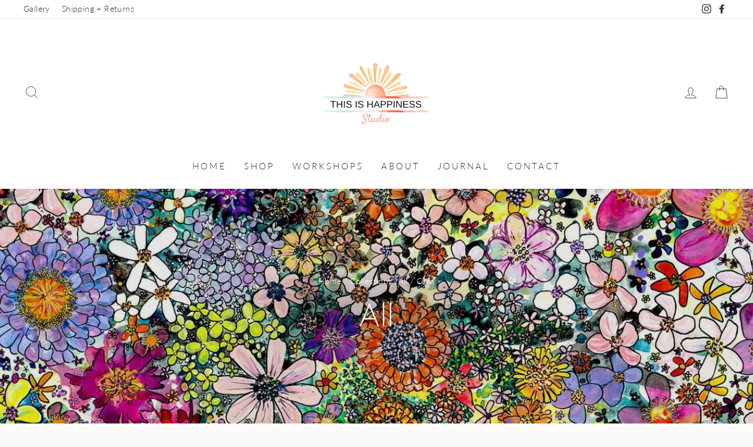

--- FILE ---
content_type: text/html; charset=utf-8
request_url: https://thisishappinessstudio.com/collections/all/card
body_size: 27245
content:
<!doctype html>
<html class="no-js" lang="en" dir="ltr">
<head>
  <meta charset="utf-8">
  <meta http-equiv="X-UA-Compatible" content="IE=edge,chrome=1">
  <meta name="viewport" content="width=device-width,initial-scale=1">
  <meta name="theme-color" content="#f9eeeb">
  <link rel="canonical" href="https://thisishappinessstudio.com/collections/all/card">
  <link rel="canonical" href="https://thisishappinessstudio.com/collections/all/card">
  <link rel="preconnect" href="https://cdn.shopify.com">
  <link rel="preconnect" href="https://fonts.shopifycdn.com">
  <link rel="dns-prefetch" href="https://productreviews.shopifycdn.com">
  <link rel="dns-prefetch" href="https://ajax.googleapis.com">
  <link rel="dns-prefetch" href="https://maps.googleapis.com">
  <link rel="dns-prefetch" href="https://maps.gstatic.com">
  <meta name="facebook-domain-verification" content="61qu2vxfofzftj6s6mh6ff20dmmgrw" />
  <meta name="facebook-domain-verification" content="tkax4f7qbevonf3x7yekz1pabwcvxq" /><link rel="shortcut icon" href="//thisishappinessstudio.com/cdn/shop/files/THIS_IS_HAPPINESS_3_32x32.png?v=1616029583" type="image/png" /><title>All
 &ndash; Tagged &quot;card&quot;&ndash; This is Happiness Studio
</title>
<meta property="og:site_name" content="This is Happiness Studio">
  <meta property="og:url" content="https://thisishappinessstudio.com/collections/all/card">
  <meta property="og:title" content="All">
  <meta property="og:type" content="website">
  <meta property="og:description" content="This is Happiness Studio features beautiful pottery and ceramic jewelry, gifts and water color designs by artist, Emily J Keener. All pottery is wheel thrown at our Lancaster, Pa studio. featuring bold colors and botanical themes. Shop beautiful vases, mugs and gifts or place a custom order."><meta property="og:image" content="http://thisishappinessstudio.com/cdn/shop/collections/IMG_9279_2_1200x630.jpg?v=1687449237">
  <meta property="og:image:secure_url" content="https://thisishappinessstudio.com/cdn/shop/collections/IMG_9279_2_1200x630.jpg?v=1687449237">
  <meta name="twitter:site" content="@">
  <meta name="twitter:card" content="summary_large_image">
  <meta name="twitter:title" content="All">
  <meta name="twitter:description" content="This is Happiness Studio features beautiful pottery and ceramic jewelry, gifts and water color designs by artist, Emily J Keener. All pottery is wheel thrown at our Lancaster, Pa studio. featuring bold colors and botanical themes. Shop beautiful vases, mugs and gifts or place a custom order.">
<style data-shopify>@font-face {
  font-family: Quicksand;
  font-weight: 300;
  font-style: normal;
  font-display: swap;
  src: url("//thisishappinessstudio.com/cdn/fonts/quicksand/quicksand_n3.c2ef0e492caecbdb8e327c69b68cd550e0c0f353.woff2") format("woff2"),
       url("//thisishappinessstudio.com/cdn/fonts/quicksand/quicksand_n3.a05833ef989fa46d75b96396c21ab4abf30abf2e.woff") format("woff");
}

  @font-face {
  font-family: Lato;
  font-weight: 300;
  font-style: normal;
  font-display: swap;
  src: url("//thisishappinessstudio.com/cdn/fonts/lato/lato_n3.a7080ececf6191f1dd5b0cb021691ca9b855c876.woff2") format("woff2"),
       url("//thisishappinessstudio.com/cdn/fonts/lato/lato_n3.61e34b2ff7341f66543eb08e8c47eef9e1cde558.woff") format("woff");
}


  @font-face {
  font-family: Lato;
  font-weight: 600;
  font-style: normal;
  font-display: swap;
  src: url("//thisishappinessstudio.com/cdn/fonts/lato/lato_n6.38d0e3b23b74a60f769c51d1df73fac96c580d59.woff2") format("woff2"),
       url("//thisishappinessstudio.com/cdn/fonts/lato/lato_n6.3365366161bdcc36a3f97cfbb23954d8c4bf4079.woff") format("woff");
}

  @font-face {
  font-family: Lato;
  font-weight: 300;
  font-style: italic;
  font-display: swap;
  src: url("//thisishappinessstudio.com/cdn/fonts/lato/lato_i3.d6f478a3beb94baebd09d08550010692d0969f6e.woff2") format("woff2"),
       url("//thisishappinessstudio.com/cdn/fonts/lato/lato_i3.881ba892942c15b0c0c25c0b311d6481b5311015.woff") format("woff");
}

  @font-face {
  font-family: Lato;
  font-weight: 600;
  font-style: italic;
  font-display: swap;
  src: url("//thisishappinessstudio.com/cdn/fonts/lato/lato_i6.ab357ee5069e0603c2899b31e2b8ae84c4a42a48.woff2") format("woff2"),
       url("//thisishappinessstudio.com/cdn/fonts/lato/lato_i6.3164fed79d7d987c1390528781c7c2f59ac7a746.woff") format("woff");
}

</style><link href="//thisishappinessstudio.com/cdn/shop/t/2/assets/theme.css?v=134346333610762125231697481684" rel="stylesheet" type="text/css" media="all" />
<style data-shopify>:root {
    --typeHeaderPrimary: Quicksand;
    --typeHeaderFallback: sans-serif;
    --typeHeaderSize: 38px;
    --typeHeaderWeight: 300;
    --typeHeaderLineHeight: 1.3;
    --typeHeaderSpacing: 0.0em;

    --typeBasePrimary:Lato;
    --typeBaseFallback:sans-serif;
    --typeBaseSize: 16px;
    --typeBaseWeight: 300;
    --typeBaseSpacing: 0.025em;
    --typeBaseLineHeight: 1.6;

    --typeCollectionTitle: 17px;

    --iconWeight: 2px;
    --iconLinecaps: miter;

    
      --buttonRadius: 0px;
    

    --colorGridOverlayOpacity: 0.12;
  }</style><script>
    document.documentElement.className = document.documentElement.className.replace('no-js', 'js');

    window.theme = window.theme || {};
    theme.routes = {
      home: "/",
      cart: "/cart",
      cartAdd: "/cart/add.js",
      cartChange: "/cart/change"
    };
    theme.strings = {
      soldOut: "Sold Out",
      unavailable: "Unavailable",
      stockLabel: "Only [count] items in stock!",
      willNotShipUntil: "Will not ship until [date]",
      willBeInStockAfter: "Will be in stock after [date]",
      waitingForStock: "Inventory on the way",
      savePrice: "Save [saved_amount]",
      cartEmpty: "Your cart is currently empty.",
      cartTermsConfirmation: "You must agree with the terms and conditions of sales to check out"
    };
    theme.settings = {
      dynamicVariantsEnable: true,
      dynamicVariantType: "button",
      cartType: "drawer",
      moneyFormat: "${{amount}}",
      saveType: "dollar",
      recentlyViewedEnabled: false,
      predictiveSearch: true,
      predictiveSearchType: "product,article,page,collection",
      inventoryThreshold: 10,
      quickView: true,
      themeName: 'Impulse',
      themeVersion: "3.6.2"
    };
  </script>

  <script>window.performance && window.performance.mark && window.performance.mark('shopify.content_for_header.start');</script><meta id="shopify-digital-wallet" name="shopify-digital-wallet" content="/26678984910/digital_wallets/dialog">
<meta name="shopify-checkout-api-token" content="0090d0d8d852ffbec0f99afad0e6ab68">
<meta id="in-context-paypal-metadata" data-shop-id="26678984910" data-venmo-supported="false" data-environment="production" data-locale="en_US" data-paypal-v4="true" data-currency="USD">
<link rel="alternate" type="application/atom+xml" title="Feed" href="/collections/all/card.atom" />
<link rel="alternate" type="application/json+oembed" href="https://thisishappinessstudio.com/collections/all/card.oembed">
<script async="async" src="/checkouts/internal/preloads.js?locale=en-US"></script>
<link rel="preconnect" href="https://shop.app" crossorigin="anonymous">
<script async="async" src="https://shop.app/checkouts/internal/preloads.js?locale=en-US&shop_id=26678984910" crossorigin="anonymous"></script>
<script id="apple-pay-shop-capabilities" type="application/json">{"shopId":26678984910,"countryCode":"US","currencyCode":"USD","merchantCapabilities":["supports3DS"],"merchantId":"gid:\/\/shopify\/Shop\/26678984910","merchantName":"This is Happiness Studio","requiredBillingContactFields":["postalAddress","email","phone"],"requiredShippingContactFields":["postalAddress","email","phone"],"shippingType":"shipping","supportedNetworks":["visa","masterCard","amex","discover","elo","jcb"],"total":{"type":"pending","label":"This is Happiness Studio","amount":"1.00"},"shopifyPaymentsEnabled":true,"supportsSubscriptions":true}</script>
<script id="shopify-features" type="application/json">{"accessToken":"0090d0d8d852ffbec0f99afad0e6ab68","betas":["rich-media-storefront-analytics"],"domain":"thisishappinessstudio.com","predictiveSearch":true,"shopId":26678984910,"locale":"en"}</script>
<script>var Shopify = Shopify || {};
Shopify.shop = "happiness-studio.myshopify.com";
Shopify.locale = "en";
Shopify.currency = {"active":"USD","rate":"1.0"};
Shopify.country = "US";
Shopify.theme = {"name":"Impulse","id":83396755662,"schema_name":"Impulse","schema_version":"3.6.2","theme_store_id":857,"role":"main"};
Shopify.theme.handle = "null";
Shopify.theme.style = {"id":null,"handle":null};
Shopify.cdnHost = "thisishappinessstudio.com/cdn";
Shopify.routes = Shopify.routes || {};
Shopify.routes.root = "/";</script>
<script type="module">!function(o){(o.Shopify=o.Shopify||{}).modules=!0}(window);</script>
<script>!function(o){function n(){var o=[];function n(){o.push(Array.prototype.slice.apply(arguments))}return n.q=o,n}var t=o.Shopify=o.Shopify||{};t.loadFeatures=n(),t.autoloadFeatures=n()}(window);</script>
<script>
  window.ShopifyPay = window.ShopifyPay || {};
  window.ShopifyPay.apiHost = "shop.app\/pay";
  window.ShopifyPay.redirectState = null;
</script>
<script id="shop-js-analytics" type="application/json">{"pageType":"collection"}</script>
<script defer="defer" async type="module" src="//thisishappinessstudio.com/cdn/shopifycloud/shop-js/modules/v2/client.init-shop-cart-sync_BN7fPSNr.en.esm.js"></script>
<script defer="defer" async type="module" src="//thisishappinessstudio.com/cdn/shopifycloud/shop-js/modules/v2/chunk.common_Cbph3Kss.esm.js"></script>
<script defer="defer" async type="module" src="//thisishappinessstudio.com/cdn/shopifycloud/shop-js/modules/v2/chunk.modal_DKumMAJ1.esm.js"></script>
<script type="module">
  await import("//thisishappinessstudio.com/cdn/shopifycloud/shop-js/modules/v2/client.init-shop-cart-sync_BN7fPSNr.en.esm.js");
await import("//thisishappinessstudio.com/cdn/shopifycloud/shop-js/modules/v2/chunk.common_Cbph3Kss.esm.js");
await import("//thisishappinessstudio.com/cdn/shopifycloud/shop-js/modules/v2/chunk.modal_DKumMAJ1.esm.js");

  window.Shopify.SignInWithShop?.initShopCartSync?.({"fedCMEnabled":true,"windoidEnabled":true});

</script>
<script>
  window.Shopify = window.Shopify || {};
  if (!window.Shopify.featureAssets) window.Shopify.featureAssets = {};
  window.Shopify.featureAssets['shop-js'] = {"shop-cart-sync":["modules/v2/client.shop-cart-sync_CJVUk8Jm.en.esm.js","modules/v2/chunk.common_Cbph3Kss.esm.js","modules/v2/chunk.modal_DKumMAJ1.esm.js"],"init-fed-cm":["modules/v2/client.init-fed-cm_7Fvt41F4.en.esm.js","modules/v2/chunk.common_Cbph3Kss.esm.js","modules/v2/chunk.modal_DKumMAJ1.esm.js"],"init-shop-email-lookup-coordinator":["modules/v2/client.init-shop-email-lookup-coordinator_Cc088_bR.en.esm.js","modules/v2/chunk.common_Cbph3Kss.esm.js","modules/v2/chunk.modal_DKumMAJ1.esm.js"],"init-windoid":["modules/v2/client.init-windoid_hPopwJRj.en.esm.js","modules/v2/chunk.common_Cbph3Kss.esm.js","modules/v2/chunk.modal_DKumMAJ1.esm.js"],"shop-button":["modules/v2/client.shop-button_B0jaPSNF.en.esm.js","modules/v2/chunk.common_Cbph3Kss.esm.js","modules/v2/chunk.modal_DKumMAJ1.esm.js"],"shop-cash-offers":["modules/v2/client.shop-cash-offers_DPIskqss.en.esm.js","modules/v2/chunk.common_Cbph3Kss.esm.js","modules/v2/chunk.modal_DKumMAJ1.esm.js"],"shop-toast-manager":["modules/v2/client.shop-toast-manager_CK7RT69O.en.esm.js","modules/v2/chunk.common_Cbph3Kss.esm.js","modules/v2/chunk.modal_DKumMAJ1.esm.js"],"init-shop-cart-sync":["modules/v2/client.init-shop-cart-sync_BN7fPSNr.en.esm.js","modules/v2/chunk.common_Cbph3Kss.esm.js","modules/v2/chunk.modal_DKumMAJ1.esm.js"],"init-customer-accounts-sign-up":["modules/v2/client.init-customer-accounts-sign-up_CfPf4CXf.en.esm.js","modules/v2/client.shop-login-button_DeIztwXF.en.esm.js","modules/v2/chunk.common_Cbph3Kss.esm.js","modules/v2/chunk.modal_DKumMAJ1.esm.js"],"pay-button":["modules/v2/client.pay-button_CgIwFSYN.en.esm.js","modules/v2/chunk.common_Cbph3Kss.esm.js","modules/v2/chunk.modal_DKumMAJ1.esm.js"],"init-customer-accounts":["modules/v2/client.init-customer-accounts_DQ3x16JI.en.esm.js","modules/v2/client.shop-login-button_DeIztwXF.en.esm.js","modules/v2/chunk.common_Cbph3Kss.esm.js","modules/v2/chunk.modal_DKumMAJ1.esm.js"],"avatar":["modules/v2/client.avatar_BTnouDA3.en.esm.js"],"init-shop-for-new-customer-accounts":["modules/v2/client.init-shop-for-new-customer-accounts_CsZy_esa.en.esm.js","modules/v2/client.shop-login-button_DeIztwXF.en.esm.js","modules/v2/chunk.common_Cbph3Kss.esm.js","modules/v2/chunk.modal_DKumMAJ1.esm.js"],"shop-follow-button":["modules/v2/client.shop-follow-button_BRMJjgGd.en.esm.js","modules/v2/chunk.common_Cbph3Kss.esm.js","modules/v2/chunk.modal_DKumMAJ1.esm.js"],"checkout-modal":["modules/v2/client.checkout-modal_B9Drz_yf.en.esm.js","modules/v2/chunk.common_Cbph3Kss.esm.js","modules/v2/chunk.modal_DKumMAJ1.esm.js"],"shop-login-button":["modules/v2/client.shop-login-button_DeIztwXF.en.esm.js","modules/v2/chunk.common_Cbph3Kss.esm.js","modules/v2/chunk.modal_DKumMAJ1.esm.js"],"lead-capture":["modules/v2/client.lead-capture_DXYzFM3R.en.esm.js","modules/v2/chunk.common_Cbph3Kss.esm.js","modules/v2/chunk.modal_DKumMAJ1.esm.js"],"shop-login":["modules/v2/client.shop-login_CA5pJqmO.en.esm.js","modules/v2/chunk.common_Cbph3Kss.esm.js","modules/v2/chunk.modal_DKumMAJ1.esm.js"],"payment-terms":["modules/v2/client.payment-terms_BxzfvcZJ.en.esm.js","modules/v2/chunk.common_Cbph3Kss.esm.js","modules/v2/chunk.modal_DKumMAJ1.esm.js"]};
</script>
<script>(function() {
  var isLoaded = false;
  function asyncLoad() {
    if (isLoaded) return;
    isLoaded = true;
    var urls = ["https:\/\/sdks.automizely.com\/conversions\/v1\/conversions.js?app_connection_id=4267842b38f34c28a95e8fbc8c3f828a\u0026mapped_org_id=92dc40cd62d60994fa373e21b8414ac3_v1\u0026shop=happiness-studio.myshopify.com","https:\/\/d1639lhkj5l89m.cloudfront.net\/js\/storefront\/uppromote.js?shop=happiness-studio.myshopify.com"];
    for (var i = 0; i < urls.length; i++) {
      var s = document.createElement('script');
      s.type = 'text/javascript';
      s.async = true;
      s.src = urls[i];
      var x = document.getElementsByTagName('script')[0];
      x.parentNode.insertBefore(s, x);
    }
  };
  if(window.attachEvent) {
    window.attachEvent('onload', asyncLoad);
  } else {
    window.addEventListener('load', asyncLoad, false);
  }
})();</script>
<script id="__st">var __st={"a":26678984910,"offset":-18000,"reqid":"0575f00b-17ea-430e-81fa-7347663aa84f-1769768893","pageurl":"thisishappinessstudio.com\/collections\/all\/card","u":"e19a42917d2f","p":"collection","rtyp":"collection","rid":277475295438};</script>
<script>window.ShopifyPaypalV4VisibilityTracking = true;</script>
<script id="captcha-bootstrap">!function(){'use strict';const t='contact',e='account',n='new_comment',o=[[t,t],['blogs',n],['comments',n],[t,'customer']],c=[[e,'customer_login'],[e,'guest_login'],[e,'recover_customer_password'],[e,'create_customer']],r=t=>t.map((([t,e])=>`form[action*='/${t}']:not([data-nocaptcha='true']) input[name='form_type'][value='${e}']`)).join(','),a=t=>()=>t?[...document.querySelectorAll(t)].map((t=>t.form)):[];function s(){const t=[...o],e=r(t);return a(e)}const i='password',u='form_key',d=['recaptcha-v3-token','g-recaptcha-response','h-captcha-response',i],f=()=>{try{return window.sessionStorage}catch{return}},m='__shopify_v',_=t=>t.elements[u];function p(t,e,n=!1){try{const o=window.sessionStorage,c=JSON.parse(o.getItem(e)),{data:r}=function(t){const{data:e,action:n}=t;return t[m]||n?{data:e,action:n}:{data:t,action:n}}(c);for(const[e,n]of Object.entries(r))t.elements[e]&&(t.elements[e].value=n);n&&o.removeItem(e)}catch(o){console.error('form repopulation failed',{error:o})}}const l='form_type',E='cptcha';function T(t){t.dataset[E]=!0}const w=window,h=w.document,L='Shopify',v='ce_forms',y='captcha';let A=!1;((t,e)=>{const n=(g='f06e6c50-85a8-45c8-87d0-21a2b65856fe',I='https://cdn.shopify.com/shopifycloud/storefront-forms-hcaptcha/ce_storefront_forms_captcha_hcaptcha.v1.5.2.iife.js',D={infoText:'Protected by hCaptcha',privacyText:'Privacy',termsText:'Terms'},(t,e,n)=>{const o=w[L][v],c=o.bindForm;if(c)return c(t,g,e,D).then(n);var r;o.q.push([[t,g,e,D],n]),r=I,A||(h.body.append(Object.assign(h.createElement('script'),{id:'captcha-provider',async:!0,src:r})),A=!0)});var g,I,D;w[L]=w[L]||{},w[L][v]=w[L][v]||{},w[L][v].q=[],w[L][y]=w[L][y]||{},w[L][y].protect=function(t,e){n(t,void 0,e),T(t)},Object.freeze(w[L][y]),function(t,e,n,w,h,L){const[v,y,A,g]=function(t,e,n){const i=e?o:[],u=t?c:[],d=[...i,...u],f=r(d),m=r(i),_=r(d.filter((([t,e])=>n.includes(e))));return[a(f),a(m),a(_),s()]}(w,h,L),I=t=>{const e=t.target;return e instanceof HTMLFormElement?e:e&&e.form},D=t=>v().includes(t);t.addEventListener('submit',(t=>{const e=I(t);if(!e)return;const n=D(e)&&!e.dataset.hcaptchaBound&&!e.dataset.recaptchaBound,o=_(e),c=g().includes(e)&&(!o||!o.value);(n||c)&&t.preventDefault(),c&&!n&&(function(t){try{if(!f())return;!function(t){const e=f();if(!e)return;const n=_(t);if(!n)return;const o=n.value;o&&e.removeItem(o)}(t);const e=Array.from(Array(32),(()=>Math.random().toString(36)[2])).join('');!function(t,e){_(t)||t.append(Object.assign(document.createElement('input'),{type:'hidden',name:u})),t.elements[u].value=e}(t,e),function(t,e){const n=f();if(!n)return;const o=[...t.querySelectorAll(`input[type='${i}']`)].map((({name:t})=>t)),c=[...d,...o],r={};for(const[a,s]of new FormData(t).entries())c.includes(a)||(r[a]=s);n.setItem(e,JSON.stringify({[m]:1,action:t.action,data:r}))}(t,e)}catch(e){console.error('failed to persist form',e)}}(e),e.submit())}));const S=(t,e)=>{t&&!t.dataset[E]&&(n(t,e.some((e=>e===t))),T(t))};for(const o of['focusin','change'])t.addEventListener(o,(t=>{const e=I(t);D(e)&&S(e,y())}));const B=e.get('form_key'),M=e.get(l),P=B&&M;t.addEventListener('DOMContentLoaded',(()=>{const t=y();if(P)for(const e of t)e.elements[l].value===M&&p(e,B);[...new Set([...A(),...v().filter((t=>'true'===t.dataset.shopifyCaptcha))])].forEach((e=>S(e,t)))}))}(h,new URLSearchParams(w.location.search),n,t,e,['guest_login'])})(!0,!0)}();</script>
<script integrity="sha256-4kQ18oKyAcykRKYeNunJcIwy7WH5gtpwJnB7kiuLZ1E=" data-source-attribution="shopify.loadfeatures" defer="defer" src="//thisishappinessstudio.com/cdn/shopifycloud/storefront/assets/storefront/load_feature-a0a9edcb.js" crossorigin="anonymous"></script>
<script crossorigin="anonymous" defer="defer" src="//thisishappinessstudio.com/cdn/shopifycloud/storefront/assets/shopify_pay/storefront-65b4c6d7.js?v=20250812"></script>
<script data-source-attribution="shopify.dynamic_checkout.dynamic.init">var Shopify=Shopify||{};Shopify.PaymentButton=Shopify.PaymentButton||{isStorefrontPortableWallets:!0,init:function(){window.Shopify.PaymentButton.init=function(){};var t=document.createElement("script");t.src="https://thisishappinessstudio.com/cdn/shopifycloud/portable-wallets/latest/portable-wallets.en.js",t.type="module",document.head.appendChild(t)}};
</script>
<script data-source-attribution="shopify.dynamic_checkout.buyer_consent">
  function portableWalletsHideBuyerConsent(e){var t=document.getElementById("shopify-buyer-consent"),n=document.getElementById("shopify-subscription-policy-button");t&&n&&(t.classList.add("hidden"),t.setAttribute("aria-hidden","true"),n.removeEventListener("click",e))}function portableWalletsShowBuyerConsent(e){var t=document.getElementById("shopify-buyer-consent"),n=document.getElementById("shopify-subscription-policy-button");t&&n&&(t.classList.remove("hidden"),t.removeAttribute("aria-hidden"),n.addEventListener("click",e))}window.Shopify?.PaymentButton&&(window.Shopify.PaymentButton.hideBuyerConsent=portableWalletsHideBuyerConsent,window.Shopify.PaymentButton.showBuyerConsent=portableWalletsShowBuyerConsent);
</script>
<script data-source-attribution="shopify.dynamic_checkout.cart.bootstrap">document.addEventListener("DOMContentLoaded",(function(){function t(){return document.querySelector("shopify-accelerated-checkout-cart, shopify-accelerated-checkout")}if(t())Shopify.PaymentButton.init();else{new MutationObserver((function(e,n){t()&&(Shopify.PaymentButton.init(),n.disconnect())})).observe(document.body,{childList:!0,subtree:!0})}}));
</script>
<link id="shopify-accelerated-checkout-styles" rel="stylesheet" media="screen" href="https://thisishappinessstudio.com/cdn/shopifycloud/portable-wallets/latest/accelerated-checkout-backwards-compat.css" crossorigin="anonymous">
<style id="shopify-accelerated-checkout-cart">
        #shopify-buyer-consent {
  margin-top: 1em;
  display: inline-block;
  width: 100%;
}

#shopify-buyer-consent.hidden {
  display: none;
}

#shopify-subscription-policy-button {
  background: none;
  border: none;
  padding: 0;
  text-decoration: underline;
  font-size: inherit;
  cursor: pointer;
}

#shopify-subscription-policy-button::before {
  box-shadow: none;
}

      </style>

<script>window.performance && window.performance.mark && window.performance.mark('shopify.content_for_header.end');</script>

  <script src="//thisishappinessstudio.com/cdn/shop/t/2/assets/vendor-scripts-v7.js" defer="defer"></script><script src="//thisishappinessstudio.com/cdn/shop/t/2/assets/theme.js?v=9435249751767744711612983564" defer="defer"></script><!-- BEGIN app block: shopify://apps/klaviyo-email-marketing-sms/blocks/klaviyo-onsite-embed/2632fe16-c075-4321-a88b-50b567f42507 -->












  <script async src="https://static.klaviyo.com/onsite/js/Ww8gKk/klaviyo.js?company_id=Ww8gKk"></script>
  <script>!function(){if(!window.klaviyo){window._klOnsite=window._klOnsite||[];try{window.klaviyo=new Proxy({},{get:function(n,i){return"push"===i?function(){var n;(n=window._klOnsite).push.apply(n,arguments)}:function(){for(var n=arguments.length,o=new Array(n),w=0;w<n;w++)o[w]=arguments[w];var t="function"==typeof o[o.length-1]?o.pop():void 0,e=new Promise((function(n){window._klOnsite.push([i].concat(o,[function(i){t&&t(i),n(i)}]))}));return e}}})}catch(n){window.klaviyo=window.klaviyo||[],window.klaviyo.push=function(){var n;(n=window._klOnsite).push.apply(n,arguments)}}}}();</script>

  




  <script>
    window.klaviyoReviewsProductDesignMode = false
  </script>







<!-- END app block --><link href="https://monorail-edge.shopifysvc.com" rel="dns-prefetch">
<script>(function(){if ("sendBeacon" in navigator && "performance" in window) {try {var session_token_from_headers = performance.getEntriesByType('navigation')[0].serverTiming.find(x => x.name == '_s').description;} catch {var session_token_from_headers = undefined;}var session_cookie_matches = document.cookie.match(/_shopify_s=([^;]*)/);var session_token_from_cookie = session_cookie_matches && session_cookie_matches.length === 2 ? session_cookie_matches[1] : "";var session_token = session_token_from_headers || session_token_from_cookie || "";function handle_abandonment_event(e) {var entries = performance.getEntries().filter(function(entry) {return /monorail-edge.shopifysvc.com/.test(entry.name);});if (!window.abandonment_tracked && entries.length === 0) {window.abandonment_tracked = true;var currentMs = Date.now();var navigation_start = performance.timing.navigationStart;var payload = {shop_id: 26678984910,url: window.location.href,navigation_start,duration: currentMs - navigation_start,session_token,page_type: "collection"};window.navigator.sendBeacon("https://monorail-edge.shopifysvc.com/v1/produce", JSON.stringify({schema_id: "online_store_buyer_site_abandonment/1.1",payload: payload,metadata: {event_created_at_ms: currentMs,event_sent_at_ms: currentMs}}));}}window.addEventListener('pagehide', handle_abandonment_event);}}());</script>
<script id="web-pixels-manager-setup">(function e(e,d,r,n,o){if(void 0===o&&(o={}),!Boolean(null===(a=null===(i=window.Shopify)||void 0===i?void 0:i.analytics)||void 0===a?void 0:a.replayQueue)){var i,a;window.Shopify=window.Shopify||{};var t=window.Shopify;t.analytics=t.analytics||{};var s=t.analytics;s.replayQueue=[],s.publish=function(e,d,r){return s.replayQueue.push([e,d,r]),!0};try{self.performance.mark("wpm:start")}catch(e){}var l=function(){var e={modern:/Edge?\/(1{2}[4-9]|1[2-9]\d|[2-9]\d{2}|\d{4,})\.\d+(\.\d+|)|Firefox\/(1{2}[4-9]|1[2-9]\d|[2-9]\d{2}|\d{4,})\.\d+(\.\d+|)|Chrom(ium|e)\/(9{2}|\d{3,})\.\d+(\.\d+|)|(Maci|X1{2}).+ Version\/(15\.\d+|(1[6-9]|[2-9]\d|\d{3,})\.\d+)([,.]\d+|)( \(\w+\)|)( Mobile\/\w+|) Safari\/|Chrome.+OPR\/(9{2}|\d{3,})\.\d+\.\d+|(CPU[ +]OS|iPhone[ +]OS|CPU[ +]iPhone|CPU IPhone OS|CPU iPad OS)[ +]+(15[._]\d+|(1[6-9]|[2-9]\d|\d{3,})[._]\d+)([._]\d+|)|Android:?[ /-](13[3-9]|1[4-9]\d|[2-9]\d{2}|\d{4,})(\.\d+|)(\.\d+|)|Android.+Firefox\/(13[5-9]|1[4-9]\d|[2-9]\d{2}|\d{4,})\.\d+(\.\d+|)|Android.+Chrom(ium|e)\/(13[3-9]|1[4-9]\d|[2-9]\d{2}|\d{4,})\.\d+(\.\d+|)|SamsungBrowser\/([2-9]\d|\d{3,})\.\d+/,legacy:/Edge?\/(1[6-9]|[2-9]\d|\d{3,})\.\d+(\.\d+|)|Firefox\/(5[4-9]|[6-9]\d|\d{3,})\.\d+(\.\d+|)|Chrom(ium|e)\/(5[1-9]|[6-9]\d|\d{3,})\.\d+(\.\d+|)([\d.]+$|.*Safari\/(?![\d.]+ Edge\/[\d.]+$))|(Maci|X1{2}).+ Version\/(10\.\d+|(1[1-9]|[2-9]\d|\d{3,})\.\d+)([,.]\d+|)( \(\w+\)|)( Mobile\/\w+|) Safari\/|Chrome.+OPR\/(3[89]|[4-9]\d|\d{3,})\.\d+\.\d+|(CPU[ +]OS|iPhone[ +]OS|CPU[ +]iPhone|CPU IPhone OS|CPU iPad OS)[ +]+(10[._]\d+|(1[1-9]|[2-9]\d|\d{3,})[._]\d+)([._]\d+|)|Android:?[ /-](13[3-9]|1[4-9]\d|[2-9]\d{2}|\d{4,})(\.\d+|)(\.\d+|)|Mobile Safari.+OPR\/([89]\d|\d{3,})\.\d+\.\d+|Android.+Firefox\/(13[5-9]|1[4-9]\d|[2-9]\d{2}|\d{4,})\.\d+(\.\d+|)|Android.+Chrom(ium|e)\/(13[3-9]|1[4-9]\d|[2-9]\d{2}|\d{4,})\.\d+(\.\d+|)|Android.+(UC? ?Browser|UCWEB|U3)[ /]?(15\.([5-9]|\d{2,})|(1[6-9]|[2-9]\d|\d{3,})\.\d+)\.\d+|SamsungBrowser\/(5\.\d+|([6-9]|\d{2,})\.\d+)|Android.+MQ{2}Browser\/(14(\.(9|\d{2,})|)|(1[5-9]|[2-9]\d|\d{3,})(\.\d+|))(\.\d+|)|K[Aa][Ii]OS\/(3\.\d+|([4-9]|\d{2,})\.\d+)(\.\d+|)/},d=e.modern,r=e.legacy,n=navigator.userAgent;return n.match(d)?"modern":n.match(r)?"legacy":"unknown"}(),u="modern"===l?"modern":"legacy",c=(null!=n?n:{modern:"",legacy:""})[u],f=function(e){return[e.baseUrl,"/wpm","/b",e.hashVersion,"modern"===e.buildTarget?"m":"l",".js"].join("")}({baseUrl:d,hashVersion:r,buildTarget:u}),m=function(e){var d=e.version,r=e.bundleTarget,n=e.surface,o=e.pageUrl,i=e.monorailEndpoint;return{emit:function(e){var a=e.status,t=e.errorMsg,s=(new Date).getTime(),l=JSON.stringify({metadata:{event_sent_at_ms:s},events:[{schema_id:"web_pixels_manager_load/3.1",payload:{version:d,bundle_target:r,page_url:o,status:a,surface:n,error_msg:t},metadata:{event_created_at_ms:s}}]});if(!i)return console&&console.warn&&console.warn("[Web Pixels Manager] No Monorail endpoint provided, skipping logging."),!1;try{return self.navigator.sendBeacon.bind(self.navigator)(i,l)}catch(e){}var u=new XMLHttpRequest;try{return u.open("POST",i,!0),u.setRequestHeader("Content-Type","text/plain"),u.send(l),!0}catch(e){return console&&console.warn&&console.warn("[Web Pixels Manager] Got an unhandled error while logging to Monorail."),!1}}}}({version:r,bundleTarget:l,surface:e.surface,pageUrl:self.location.href,monorailEndpoint:e.monorailEndpoint});try{o.browserTarget=l,function(e){var d=e.src,r=e.async,n=void 0===r||r,o=e.onload,i=e.onerror,a=e.sri,t=e.scriptDataAttributes,s=void 0===t?{}:t,l=document.createElement("script"),u=document.querySelector("head"),c=document.querySelector("body");if(l.async=n,l.src=d,a&&(l.integrity=a,l.crossOrigin="anonymous"),s)for(var f in s)if(Object.prototype.hasOwnProperty.call(s,f))try{l.dataset[f]=s[f]}catch(e){}if(o&&l.addEventListener("load",o),i&&l.addEventListener("error",i),u)u.appendChild(l);else{if(!c)throw new Error("Did not find a head or body element to append the script");c.appendChild(l)}}({src:f,async:!0,onload:function(){if(!function(){var e,d;return Boolean(null===(d=null===(e=window.Shopify)||void 0===e?void 0:e.analytics)||void 0===d?void 0:d.initialized)}()){var d=window.webPixelsManager.init(e)||void 0;if(d){var r=window.Shopify.analytics;r.replayQueue.forEach((function(e){var r=e[0],n=e[1],o=e[2];d.publishCustomEvent(r,n,o)})),r.replayQueue=[],r.publish=d.publishCustomEvent,r.visitor=d.visitor,r.initialized=!0}}},onerror:function(){return m.emit({status:"failed",errorMsg:"".concat(f," has failed to load")})},sri:function(e){var d=/^sha384-[A-Za-z0-9+/=]+$/;return"string"==typeof e&&d.test(e)}(c)?c:"",scriptDataAttributes:o}),m.emit({status:"loading"})}catch(e){m.emit({status:"failed",errorMsg:(null==e?void 0:e.message)||"Unknown error"})}}})({shopId: 26678984910,storefrontBaseUrl: "https://thisishappinessstudio.com",extensionsBaseUrl: "https://extensions.shopifycdn.com/cdn/shopifycloud/web-pixels-manager",monorailEndpoint: "https://monorail-edge.shopifysvc.com/unstable/produce_batch",surface: "storefront-renderer",enabledBetaFlags: ["2dca8a86"],webPixelsConfigList: [{"id":"662110414","configuration":"{\"accountID\":\"Ww8gKk\",\"webPixelConfig\":\"eyJlbmFibGVBZGRlZFRvQ2FydEV2ZW50cyI6IHRydWV9\"}","eventPayloadVersion":"v1","runtimeContext":"STRICT","scriptVersion":"524f6c1ee37bacdca7657a665bdca589","type":"APP","apiClientId":123074,"privacyPurposes":["ANALYTICS","MARKETING"],"dataSharingAdjustments":{"protectedCustomerApprovalScopes":["read_customer_address","read_customer_email","read_customer_name","read_customer_personal_data","read_customer_phone"]}},{"id":"387055822","configuration":"{\"hashed_organization_id\":\"92dc40cd62d60994fa373e21b8414ac3_v1\",\"app_key\":\"happiness-studio\",\"allow_collect_personal_data\":\"true\"}","eventPayloadVersion":"v1","runtimeContext":"STRICT","scriptVersion":"6f6660f15c595d517f203f6e1abcb171","type":"APP","apiClientId":2814809,"privacyPurposes":["ANALYTICS","MARKETING","SALE_OF_DATA"],"dataSharingAdjustments":{"protectedCustomerApprovalScopes":["read_customer_address","read_customer_email","read_customer_name","read_customer_personal_data","read_customer_phone"]}},{"id":"314409166","configuration":"{\"config\":\"{\\\"pixel_id\\\":\\\"G-MELTPS75K9\\\",\\\"target_country\\\":\\\"US\\\",\\\"gtag_events\\\":[{\\\"type\\\":\\\"begin_checkout\\\",\\\"action_label\\\":\\\"G-MELTPS75K9\\\"},{\\\"type\\\":\\\"search\\\",\\\"action_label\\\":\\\"G-MELTPS75K9\\\"},{\\\"type\\\":\\\"view_item\\\",\\\"action_label\\\":\\\"G-MELTPS75K9\\\"},{\\\"type\\\":\\\"purchase\\\",\\\"action_label\\\":\\\"G-MELTPS75K9\\\"},{\\\"type\\\":\\\"page_view\\\",\\\"action_label\\\":\\\"G-MELTPS75K9\\\"},{\\\"type\\\":\\\"add_payment_info\\\",\\\"action_label\\\":\\\"G-MELTPS75K9\\\"},{\\\"type\\\":\\\"add_to_cart\\\",\\\"action_label\\\":\\\"G-MELTPS75K9\\\"}],\\\"enable_monitoring_mode\\\":false}\"}","eventPayloadVersion":"v1","runtimeContext":"OPEN","scriptVersion":"b2a88bafab3e21179ed38636efcd8a93","type":"APP","apiClientId":1780363,"privacyPurposes":[],"dataSharingAdjustments":{"protectedCustomerApprovalScopes":["read_customer_address","read_customer_email","read_customer_name","read_customer_personal_data","read_customer_phone"]}},{"id":"129728718","configuration":"{\"shopId\":\"46363\",\"env\":\"production\",\"metaData\":\"[]\"}","eventPayloadVersion":"v1","runtimeContext":"STRICT","scriptVersion":"c5d4d7bbb4a4a4292a8a7b5334af7e3d","type":"APP","apiClientId":2773553,"privacyPurposes":[],"dataSharingAdjustments":{"protectedCustomerApprovalScopes":["read_customer_address","read_customer_email","read_customer_name","read_customer_personal_data","read_customer_phone"]}},{"id":"92078286","configuration":"{\"pixel_id\":\"3798264210276205\",\"pixel_type\":\"facebook_pixel\",\"metaapp_system_user_token\":\"-\"}","eventPayloadVersion":"v1","runtimeContext":"OPEN","scriptVersion":"ca16bc87fe92b6042fbaa3acc2fbdaa6","type":"APP","apiClientId":2329312,"privacyPurposes":["ANALYTICS","MARKETING","SALE_OF_DATA"],"dataSharingAdjustments":{"protectedCustomerApprovalScopes":["read_customer_address","read_customer_email","read_customer_name","read_customer_personal_data","read_customer_phone"]}},{"id":"32473294","configuration":"{\"tagID\":\"2612760830462\"}","eventPayloadVersion":"v1","runtimeContext":"STRICT","scriptVersion":"18031546ee651571ed29edbe71a3550b","type":"APP","apiClientId":3009811,"privacyPurposes":["ANALYTICS","MARKETING","SALE_OF_DATA"],"dataSharingAdjustments":{"protectedCustomerApprovalScopes":["read_customer_address","read_customer_email","read_customer_name","read_customer_personal_data","read_customer_phone"]}},{"id":"33882318","eventPayloadVersion":"v1","runtimeContext":"LAX","scriptVersion":"1","type":"CUSTOM","privacyPurposes":["ANALYTICS"],"name":"Google Analytics tag (migrated)"},{"id":"shopify-app-pixel","configuration":"{}","eventPayloadVersion":"v1","runtimeContext":"STRICT","scriptVersion":"0450","apiClientId":"shopify-pixel","type":"APP","privacyPurposes":["ANALYTICS","MARKETING"]},{"id":"shopify-custom-pixel","eventPayloadVersion":"v1","runtimeContext":"LAX","scriptVersion":"0450","apiClientId":"shopify-pixel","type":"CUSTOM","privacyPurposes":["ANALYTICS","MARKETING"]}],isMerchantRequest: false,initData: {"shop":{"name":"This is Happiness Studio","paymentSettings":{"currencyCode":"USD"},"myshopifyDomain":"happiness-studio.myshopify.com","countryCode":"US","storefrontUrl":"https:\/\/thisishappinessstudio.com"},"customer":null,"cart":null,"checkout":null,"productVariants":[],"purchasingCompany":null},},"https://thisishappinessstudio.com/cdn","1d2a099fw23dfb22ep557258f5m7a2edbae",{"modern":"","legacy":""},{"shopId":"26678984910","storefrontBaseUrl":"https:\/\/thisishappinessstudio.com","extensionBaseUrl":"https:\/\/extensions.shopifycdn.com\/cdn\/shopifycloud\/web-pixels-manager","surface":"storefront-renderer","enabledBetaFlags":"[\"2dca8a86\"]","isMerchantRequest":"false","hashVersion":"1d2a099fw23dfb22ep557258f5m7a2edbae","publish":"custom","events":"[[\"page_viewed\",{}],[\"collection_viewed\",{\"collection\":{\"id\":\"277475295438\",\"title\":\"All\",\"productVariants\":[{\"price\":{\"amount\":7.0,\"currencyCode\":\"USD\"},\"product\":{\"title\":\"Linger In Wonder Of Little Magic -  Blank Card\",\"vendor\":\"This is Happiness Studio\",\"id\":\"7138024358094\",\"untranslatedTitle\":\"Linger In Wonder Of Little Magic -  Blank Card\",\"url\":\"\/products\/copy-of-linger-in-moments-that-make-you-feel-the-most-alive-note-card\",\"type\":\"card\"},\"id\":\"41689273172174\",\"image\":{\"src\":\"\/\/thisishappinessstudio.com\/cdn\/shop\/products\/IMG_5087.jpg?v=1670436355\"},\"sku\":null,\"title\":\"Singe Card\",\"untranslatedTitle\":\"Singe Card\"},{\"price\":{\"amount\":7.0,\"currencyCode\":\"USD\"},\"product\":{\"title\":\"Linger In The Moments That Make You Feel The Most Alive - Blank Card\",\"vendor\":\"This is Happiness Studio\",\"id\":\"7138022883534\",\"untranslatedTitle\":\"Linger In The Moments That Make You Feel The Most Alive - Blank Card\",\"url\":\"\/products\/copy-of-garden-party-note-card\",\"type\":\"card\"},\"id\":\"41689263112398\",\"image\":{\"src\":\"\/\/thisishappinessstudio.com\/cdn\/shop\/products\/IMG_5075.jpg?v=1670435459\"},\"sku\":null,\"title\":\"Singe Card\",\"untranslatedTitle\":\"Singe Card\"},{\"price\":{\"amount\":7.0,\"currencyCode\":\"USD\"},\"product\":{\"title\":\"Garden Party - Blank Card\",\"vendor\":\"This is Happiness Studio\",\"id\":\"7138021998798\",\"untranslatedTitle\":\"Garden Party - Blank Card\",\"url\":\"\/products\/copy-of-lancaster-note-card\",\"type\":\"card\"},\"id\":\"41689257541838\",\"image\":{\"src\":\"\/\/thisishappinessstudio.com\/cdn\/shop\/products\/IMG_5069.jpg?v=1670434709\"},\"sku\":null,\"title\":\"Singe Card\",\"untranslatedTitle\":\"Singe Card\"},{\"price\":{\"amount\":7.0,\"currencyCode\":\"USD\"},\"product\":{\"title\":\"Lancaster - Blank Card\",\"vendor\":\"This is Happiness Studio\",\"id\":\"7138021212366\",\"untranslatedTitle\":\"Lancaster - Blank Card\",\"url\":\"\/products\/lancaster-note-card\",\"type\":\"card\"},\"id\":\"41689254428878\",\"image\":{\"src\":\"\/\/thisishappinessstudio.com\/cdn\/shop\/products\/IMG_5115.jpg?v=1670433880\"},\"sku\":\"\",\"title\":\"Singe Card\",\"untranslatedTitle\":\"Singe Card\"}]}}]]"});</script><script>
  window.ShopifyAnalytics = window.ShopifyAnalytics || {};
  window.ShopifyAnalytics.meta = window.ShopifyAnalytics.meta || {};
  window.ShopifyAnalytics.meta.currency = 'USD';
  var meta = {"products":[{"id":7138024358094,"gid":"gid:\/\/shopify\/Product\/7138024358094","vendor":"This is Happiness Studio","type":"card","handle":"copy-of-linger-in-moments-that-make-you-feel-the-most-alive-note-card","variants":[{"id":41689273172174,"price":700,"name":"Linger In Wonder Of Little Magic -  Blank Card - Singe Card","public_title":"Singe Card","sku":null},{"id":41689273204942,"price":2100,"name":"Linger In Wonder Of Little Magic -  Blank Card - Buy 3 get 1 FREE- Set of 4","public_title":"Buy 3 get 1 FREE- Set of 4","sku":null}],"remote":false},{"id":7138022883534,"gid":"gid:\/\/shopify\/Product\/7138022883534","vendor":"This is Happiness Studio","type":"card","handle":"copy-of-garden-party-note-card","variants":[{"id":41689263112398,"price":700,"name":"Linger In The Moments That Make You Feel The Most Alive - Blank Card - Singe Card","public_title":"Singe Card","sku":null},{"id":41689263145166,"price":2100,"name":"Linger In The Moments That Make You Feel The Most Alive - Blank Card - Buy 3 get 1 FREE- Set of 4","public_title":"Buy 3 get 1 FREE- Set of 4","sku":null}],"remote":false},{"id":7138021998798,"gid":"gid:\/\/shopify\/Product\/7138021998798","vendor":"This is Happiness Studio","type":"card","handle":"copy-of-lancaster-note-card","variants":[{"id":41689257541838,"price":700,"name":"Garden Party - Blank Card - Singe Card","public_title":"Singe Card","sku":null},{"id":41689257574606,"price":2100,"name":"Garden Party - Blank Card - Buy 3 get 1 FREE- Set of 4","public_title":"Buy 3 get 1 FREE- Set of 4","sku":null}],"remote":false},{"id":7138021212366,"gid":"gid:\/\/shopify\/Product\/7138021212366","vendor":"This is Happiness Studio","type":"card","handle":"lancaster-note-card","variants":[{"id":41689254428878,"price":700,"name":"Lancaster - Blank Card - Singe Card","public_title":"Singe Card","sku":""},{"id":41689254461646,"price":2100,"name":"Lancaster - Blank Card - Buy 3 get 1 FREE- Set of 4","public_title":"Buy 3 get 1 FREE- Set of 4","sku":""}],"remote":false}],"page":{"pageType":"collection","resourceType":"collection","resourceId":277475295438,"requestId":"0575f00b-17ea-430e-81fa-7347663aa84f-1769768893"}};
  for (var attr in meta) {
    window.ShopifyAnalytics.meta[attr] = meta[attr];
  }
</script>
<script class="analytics">
  (function () {
    var customDocumentWrite = function(content) {
      var jquery = null;

      if (window.jQuery) {
        jquery = window.jQuery;
      } else if (window.Checkout && window.Checkout.$) {
        jquery = window.Checkout.$;
      }

      if (jquery) {
        jquery('body').append(content);
      }
    };

    var hasLoggedConversion = function(token) {
      if (token) {
        return document.cookie.indexOf('loggedConversion=' + token) !== -1;
      }
      return false;
    }

    var setCookieIfConversion = function(token) {
      if (token) {
        var twoMonthsFromNow = new Date(Date.now());
        twoMonthsFromNow.setMonth(twoMonthsFromNow.getMonth() + 2);

        document.cookie = 'loggedConversion=' + token + '; expires=' + twoMonthsFromNow;
      }
    }

    var trekkie = window.ShopifyAnalytics.lib = window.trekkie = window.trekkie || [];
    if (trekkie.integrations) {
      return;
    }
    trekkie.methods = [
      'identify',
      'page',
      'ready',
      'track',
      'trackForm',
      'trackLink'
    ];
    trekkie.factory = function(method) {
      return function() {
        var args = Array.prototype.slice.call(arguments);
        args.unshift(method);
        trekkie.push(args);
        return trekkie;
      };
    };
    for (var i = 0; i < trekkie.methods.length; i++) {
      var key = trekkie.methods[i];
      trekkie[key] = trekkie.factory(key);
    }
    trekkie.load = function(config) {
      trekkie.config = config || {};
      trekkie.config.initialDocumentCookie = document.cookie;
      var first = document.getElementsByTagName('script')[0];
      var script = document.createElement('script');
      script.type = 'text/javascript';
      script.onerror = function(e) {
        var scriptFallback = document.createElement('script');
        scriptFallback.type = 'text/javascript';
        scriptFallback.onerror = function(error) {
                var Monorail = {
      produce: function produce(monorailDomain, schemaId, payload) {
        var currentMs = new Date().getTime();
        var event = {
          schema_id: schemaId,
          payload: payload,
          metadata: {
            event_created_at_ms: currentMs,
            event_sent_at_ms: currentMs
          }
        };
        return Monorail.sendRequest("https://" + monorailDomain + "/v1/produce", JSON.stringify(event));
      },
      sendRequest: function sendRequest(endpointUrl, payload) {
        // Try the sendBeacon API
        if (window && window.navigator && typeof window.navigator.sendBeacon === 'function' && typeof window.Blob === 'function' && !Monorail.isIos12()) {
          var blobData = new window.Blob([payload], {
            type: 'text/plain'
          });

          if (window.navigator.sendBeacon(endpointUrl, blobData)) {
            return true;
          } // sendBeacon was not successful

        } // XHR beacon

        var xhr = new XMLHttpRequest();

        try {
          xhr.open('POST', endpointUrl);
          xhr.setRequestHeader('Content-Type', 'text/plain');
          xhr.send(payload);
        } catch (e) {
          console.log(e);
        }

        return false;
      },
      isIos12: function isIos12() {
        return window.navigator.userAgent.lastIndexOf('iPhone; CPU iPhone OS 12_') !== -1 || window.navigator.userAgent.lastIndexOf('iPad; CPU OS 12_') !== -1;
      }
    };
    Monorail.produce('monorail-edge.shopifysvc.com',
      'trekkie_storefront_load_errors/1.1',
      {shop_id: 26678984910,
      theme_id: 83396755662,
      app_name: "storefront",
      context_url: window.location.href,
      source_url: "//thisishappinessstudio.com/cdn/s/trekkie.storefront.c59ea00e0474b293ae6629561379568a2d7c4bba.min.js"});

        };
        scriptFallback.async = true;
        scriptFallback.src = '//thisishappinessstudio.com/cdn/s/trekkie.storefront.c59ea00e0474b293ae6629561379568a2d7c4bba.min.js';
        first.parentNode.insertBefore(scriptFallback, first);
      };
      script.async = true;
      script.src = '//thisishappinessstudio.com/cdn/s/trekkie.storefront.c59ea00e0474b293ae6629561379568a2d7c4bba.min.js';
      first.parentNode.insertBefore(script, first);
    };
    trekkie.load(
      {"Trekkie":{"appName":"storefront","development":false,"defaultAttributes":{"shopId":26678984910,"isMerchantRequest":null,"themeId":83396755662,"themeCityHash":"17437391108821882114","contentLanguage":"en","currency":"USD","eventMetadataId":"2b02a3de-0386-4d8e-9c54-f9cdfd7bdd24"},"isServerSideCookieWritingEnabled":true,"monorailRegion":"shop_domain","enabledBetaFlags":["65f19447","b5387b81"]},"Session Attribution":{},"S2S":{"facebookCapiEnabled":true,"source":"trekkie-storefront-renderer","apiClientId":580111}}
    );

    var loaded = false;
    trekkie.ready(function() {
      if (loaded) return;
      loaded = true;

      window.ShopifyAnalytics.lib = window.trekkie;

      var originalDocumentWrite = document.write;
      document.write = customDocumentWrite;
      try { window.ShopifyAnalytics.merchantGoogleAnalytics.call(this); } catch(error) {};
      document.write = originalDocumentWrite;

      window.ShopifyAnalytics.lib.page(null,{"pageType":"collection","resourceType":"collection","resourceId":277475295438,"requestId":"0575f00b-17ea-430e-81fa-7347663aa84f-1769768893","shopifyEmitted":true});

      var match = window.location.pathname.match(/checkouts\/(.+)\/(thank_you|post_purchase)/)
      var token = match? match[1]: undefined;
      if (!hasLoggedConversion(token)) {
        setCookieIfConversion(token);
        window.ShopifyAnalytics.lib.track("Viewed Product Category",{"currency":"USD","category":"Collection: all","collectionName":"all","collectionId":277475295438,"nonInteraction":true},undefined,undefined,{"shopifyEmitted":true});
      }
    });


        var eventsListenerScript = document.createElement('script');
        eventsListenerScript.async = true;
        eventsListenerScript.src = "//thisishappinessstudio.com/cdn/shopifycloud/storefront/assets/shop_events_listener-3da45d37.js";
        document.getElementsByTagName('head')[0].appendChild(eventsListenerScript);

})();</script>
  <script>
  if (!window.ga || (window.ga && typeof window.ga !== 'function')) {
    window.ga = function ga() {
      (window.ga.q = window.ga.q || []).push(arguments);
      if (window.Shopify && window.Shopify.analytics && typeof window.Shopify.analytics.publish === 'function') {
        window.Shopify.analytics.publish("ga_stub_called", {}, {sendTo: "google_osp_migration"});
      }
      console.error("Shopify's Google Analytics stub called with:", Array.from(arguments), "\nSee https://help.shopify.com/manual/promoting-marketing/pixels/pixel-migration#google for more information.");
    };
    if (window.Shopify && window.Shopify.analytics && typeof window.Shopify.analytics.publish === 'function') {
      window.Shopify.analytics.publish("ga_stub_initialized", {}, {sendTo: "google_osp_migration"});
    }
  }
</script>
<script
  defer
  src="https://thisishappinessstudio.com/cdn/shopifycloud/perf-kit/shopify-perf-kit-3.1.0.min.js"
  data-application="storefront-renderer"
  data-shop-id="26678984910"
  data-render-region="gcp-us-central1"
  data-page-type="collection"
  data-theme-instance-id="83396755662"
  data-theme-name="Impulse"
  data-theme-version="3.6.2"
  data-monorail-region="shop_domain"
  data-resource-timing-sampling-rate="10"
  data-shs="true"
  data-shs-beacon="true"
  data-shs-export-with-fetch="true"
  data-shs-logs-sample-rate="1"
  data-shs-beacon-endpoint="https://thisishappinessstudio.com/api/collect"
></script>
</head>

<body class="template-collection" data-center-text="true" data-button_style="square" data-type_header_capitalize="false" data-type_headers_align_text="true" data-type_product_capitalize="true" data-swatch_style="round" >

  <a class="in-page-link visually-hidden skip-link" href="#MainContent">Skip to content</a>

  <div id="PageContainer" class="page-container">
    <div class="transition-body"><div id="shopify-section-header" class="shopify-section">

<div id="NavDrawer" class="drawer drawer--left">
  <div class="drawer__contents">
    <div class="drawer__fixed-header drawer__fixed-header--full">
      <div class="drawer__header drawer__header--full appear-animation appear-delay-1">
        <div class="h2 drawer__title">
        </div>
        <div class="drawer__close">
          <button type="button" class="drawer__close-button js-drawer-close">
            <svg aria-hidden="true" focusable="false" role="presentation" class="icon icon-close" viewBox="0 0 64 64"><path d="M19 17.61l27.12 27.13m0-27.12L19 44.74"/></svg>
            <span class="icon__fallback-text">Close menu</span>
          </button>
        </div>
      </div>
    </div>
    <div class="drawer__scrollable">
      <ul class="mobile-nav" role="navigation" aria-label="Primary"><li class="mobile-nav__item appear-animation appear-delay-2"><a href="/" class="mobile-nav__link mobile-nav__link--top-level">Home</a></li><li class="mobile-nav__item appear-animation appear-delay-3"><div class="mobile-nav__has-sublist"><a href="/collections/all"
                    class="mobile-nav__link mobile-nav__link--top-level"
                    id="Label-collections-all2"
                    >
                    Shop 
                  </a>
                  <div class="mobile-nav__toggle">
                    <button type="button"
                      aria-controls="Linklist-collections-all2"
                      aria-labelledby="Label-collections-all2"
                      class="collapsible-trigger collapsible--auto-height"><span class="collapsible-trigger__icon collapsible-trigger__icon--open" role="presentation">
  <svg aria-hidden="true" focusable="false" role="presentation" class="icon icon--wide icon-chevron-down" viewBox="0 0 28 16"><path d="M1.57 1.59l12.76 12.77L27.1 1.59" stroke-width="2" stroke="#000" fill="none" fill-rule="evenodd"/></svg>
</span>
</button>
                  </div></div><div id="Linklist-collections-all2"
                class="mobile-nav__sublist collapsible-content collapsible-content--all"
                >
                <div class="collapsible-content__inner">
                  <ul class="mobile-nav__sublist"><li class="mobile-nav__item">
                        <div class="mobile-nav__child-item"><a href="/collections"
                              class="mobile-nav__link"
                              id="Sublabel-collections1"
                              >
                              Collections
                            </a><button type="button"
                              aria-controls="Sublinklist-collections-all2-collections1"
                              aria-labelledby="Sublabel-collections1"
                              class="collapsible-trigger"><span class="collapsible-trigger__icon collapsible-trigger__icon--circle collapsible-trigger__icon--open" role="presentation">
  <svg aria-hidden="true" focusable="false" role="presentation" class="icon icon--wide icon-chevron-down" viewBox="0 0 28 16"><path d="M1.57 1.59l12.76 12.77L27.1 1.59" stroke-width="2" stroke="#000" fill="none" fill-rule="evenodd"/></svg>
</span>
</button></div><div
                            id="Sublinklist-collections-all2-collections1"
                            aria-labelledby="Sublabel-collections1"
                            class="mobile-nav__sublist collapsible-content collapsible-content--all"
                            >
                            <div class="collapsible-content__inner">
                              <ul class="mobile-nav__grandchildlist"><li class="mobile-nav__item">
                                    <a href="/collections/valentines-day-favorites" class="mobile-nav__link">
                                      Valentines Day Favorites 
                                    </a>
                                  </li><li class="mobile-nav__item">
                                    <a href="/collections/gifts" class="mobile-nav__link">
                                      Gifts
                                    </a>
                                  </li><li class="mobile-nav__item">
                                    <a href="/collections/dance-with-me" class="mobile-nav__link">
                                      Dance With Me
                                    </a>
                                  </li><li class="mobile-nav__item">
                                    <a href="/collections/linger" class="mobile-nav__link">
                                      Linger
                                    </a>
                                  </li><li class="mobile-nav__item">
                                    <a href="/collections/wild-calm" class="mobile-nav__link">
                                      Wild Calm
                                    </a>
                                  </li><li class="mobile-nav__item">
                                    <a href="/collections/flowers" class="mobile-nav__link">
                                      Floral
                                    </a>
                                  </li><li class="mobile-nav__item">
                                    <a href="/collections/lancaster" class="mobile-nav__link">
                                      Lancaster
                                    </a>
                                  </li><li class="mobile-nav__item">
                                    <a href="/collections/westons-art" class="mobile-nav__link">
                                      Westons Art
                                    </a>
                                  </li><li class="mobile-nav__item">
                                    <a href="/collections/maxs-art/max" class="mobile-nav__link">
                                      Max's Art
                                    </a>
                                  </li></ul>
                            </div>
                          </div></li><li class="mobile-nav__item">
                        <div class="mobile-nav__child-item"><a href="/collections/all"
                              class="mobile-nav__link"
                              id="Sublabel-collections-all2"
                              >
                              Products
                            </a><button type="button"
                              aria-controls="Sublinklist-collections-all2-collections-all2"
                              aria-labelledby="Sublabel-collections-all2"
                              class="collapsible-trigger"><span class="collapsible-trigger__icon collapsible-trigger__icon--circle collapsible-trigger__icon--open" role="presentation">
  <svg aria-hidden="true" focusable="false" role="presentation" class="icon icon--wide icon-chevron-down" viewBox="0 0 28 16"><path d="M1.57 1.59l12.76 12.77L27.1 1.59" stroke-width="2" stroke="#000" fill="none" fill-rule="evenodd"/></svg>
</span>
</button></div><div
                            id="Sublinklist-collections-all2-collections-all2"
                            aria-labelledby="Sublabel-collections-all2"
                            class="mobile-nav__sublist collapsible-content collapsible-content--all"
                            >
                            <div class="collapsible-content__inner">
                              <ul class="mobile-nav__grandchildlist"><li class="mobile-nav__item">
                                    <a href="/collections/fine-art" class="mobile-nav__link">
                                      Fine Art
                                    </a>
                                  </li><li class="mobile-nav__item">
                                    <a href="/collections/paint" class="mobile-nav__link">
                                      Paint Palette
                                    </a>
                                  </li><li class="mobile-nav__item">
                                    <a href="/collections/jewelry" class="mobile-nav__link">
                                      Jewelry
                                    </a>
                                  </li><li class="mobile-nav__item">
                                    <a href="/collections/vases" class="mobile-nav__link">
                                      Vases
                                    </a>
                                  </li><li class="mobile-nav__item">
                                    <a href="/collections/berry-bowls" class="mobile-nav__link">
                                      Berry Bowls
                                    </a>
                                  </li></ul>
                            </div>
                          </div></li><li class="mobile-nav__item">
                        <div class="mobile-nav__child-item"><a href="/collections/print-shop-1"
                              class="mobile-nav__link"
                              id="Sublabel-collections-print-shop-13"
                              >
                              Print Shop
                            </a><button type="button"
                              aria-controls="Sublinklist-collections-all2-collections-print-shop-13"
                              aria-labelledby="Sublabel-collections-print-shop-13"
                              class="collapsible-trigger"><span class="collapsible-trigger__icon collapsible-trigger__icon--circle collapsible-trigger__icon--open" role="presentation">
  <svg aria-hidden="true" focusable="false" role="presentation" class="icon icon--wide icon-chevron-down" viewBox="0 0 28 16"><path d="M1.57 1.59l12.76 12.77L27.1 1.59" stroke-width="2" stroke="#000" fill="none" fill-rule="evenodd"/></svg>
</span>
</button></div><div
                            id="Sublinklist-collections-all2-collections-print-shop-13"
                            aria-labelledby="Sublabel-collections-print-shop-13"
                            class="mobile-nav__sublist collapsible-content collapsible-content--all"
                            >
                            <div class="collapsible-content__inner">
                              <ul class="mobile-nav__grandchildlist"><li class="mobile-nav__item">
                                    <a href="/collections/wall-art-1/art-print" class="mobile-nav__link">
                                      Art Prints
                                    </a>
                                  </li><li class="mobile-nav__item">
                                    <a href="/collections/ornaments" class="mobile-nav__link">
                                      Ornaments
                                    </a>
                                  </li><li class="mobile-nav__item">
                                    <a href="/collections/cards" class="mobile-nav__link">
                                      Cards
                                    </a>
                                  </li><li class="mobile-nav__item">
                                    <a href="/collections/stickers" class="mobile-nav__link">
                                      Stickers
                                    </a>
                                  </li><li class="mobile-nav__item">
                                    <a href="/collections/scarves" class="mobile-nav__link">
                                      Scarves
                                    </a>
                                  </li><li class="mobile-nav__item">
                                    <a href="/collections/bags/bags" class="mobile-nav__link">
                                      Bags
                                    </a>
                                  </li><li class="mobile-nav__item">
                                    <a href="/collections/blankets" class="mobile-nav__link">
                                      Blankets
                                    </a>
                                  </li><li class="mobile-nav__item">
                                    <a href="/collections/apron" class="mobile-nav__link">
                                      Aprons
                                    </a>
                                  </li><li class="mobile-nav__item">
                                    <a href="/collections/phone-case" class="mobile-nav__link">
                                      Phone Cases
                                    </a>
                                  </li><li class="mobile-nav__item">
                                    <a href="/collections/yoga-mats" class="mobile-nav__link">
                                      Yoga Mats
                                    </a>
                                  </li><li class="mobile-nav__item">
                                    <a href="/collections/towels" class="mobile-nav__link">
                                      Towels
                                    </a>
                                  </li><li class="mobile-nav__item">
                                    <a href="/collections/cutting-boards" class="mobile-nav__link">
                                      Glass Cutting Boards
                                    </a>
                                  </li><li class="mobile-nav__item">
                                    <a href="/collections/puzzles" class="mobile-nav__link">
                                      Puzzles
                                    </a>
                                  </li></ul>
                            </div>
                          </div></li><li class="mobile-nav__item">
                        <div class="mobile-nav__child-item"><a href="/products/this-is-happiness-studio-gift-card"
                              class="mobile-nav__link"
                              id="Sublabel-products-this-is-happiness-studio-gift-card4"
                              >
                              Gift Cards
                            </a></div></li><li class="mobile-nav__item">
                        <div class="mobile-nav__child-item"><a href="/collections/all"
                              class="mobile-nav__link"
                              id="Sublabel-collections-all5"
                              >
                              Shop All
                            </a></div></li></ul>
                </div>
              </div></li><li class="mobile-nav__item appear-animation appear-delay-4"><a href="/pages/workshops" class="mobile-nav__link mobile-nav__link--top-level">Workshops</a></li><li class="mobile-nav__item appear-animation appear-delay-5"><div class="mobile-nav__has-sublist"><a href="/pages/about"
                    class="mobile-nav__link mobile-nav__link--top-level"
                    id="Label-pages-about4"
                    >
                    About
                  </a>
                  <div class="mobile-nav__toggle">
                    <button type="button"
                      aria-controls="Linklist-pages-about4"
                      aria-labelledby="Label-pages-about4"
                      class="collapsible-trigger collapsible--auto-height"><span class="collapsible-trigger__icon collapsible-trigger__icon--open" role="presentation">
  <svg aria-hidden="true" focusable="false" role="presentation" class="icon icon--wide icon-chevron-down" viewBox="0 0 28 16"><path d="M1.57 1.59l12.76 12.77L27.1 1.59" stroke-width="2" stroke="#000" fill="none" fill-rule="evenodd"/></svg>
</span>
</button>
                  </div></div><div id="Linklist-pages-about4"
                class="mobile-nav__sublist collapsible-content collapsible-content--all"
                >
                <div class="collapsible-content__inner">
                  <ul class="mobile-nav__sublist"><li class="mobile-nav__item">
                        <div class="mobile-nav__child-item"><a href="/pages/about"
                              class="mobile-nav__link"
                              id="Sublabel-pages-about1"
                              >
                              Meet the Maker
                            </a></div></li></ul>
                </div>
              </div></li><li class="mobile-nav__item appear-animation appear-delay-6"><a href="/blogs/news" class="mobile-nav__link mobile-nav__link--top-level">Journal</a></li><li class="mobile-nav__item appear-animation appear-delay-7"><a href="/pages/contact" class="mobile-nav__link mobile-nav__link--top-level">Contact</a></li><li class="mobile-nav__item mobile-nav__item--secondary">
            <div class="grid"><div class="grid__item one-half appear-animation appear-delay-8 medium-up--hide">
                    <a href="/pages/gallery" class="mobile-nav__link">Gallery</a>
                  </div><div class="grid__item one-half appear-animation appear-delay-9 medium-up--hide">
                    <a href="/pages/shipping-returns" class="mobile-nav__link">Shipping + Returns</a>
                  </div><div class="grid__item one-half appear-animation appear-delay-10">
                  <a href="/account" class="mobile-nav__link">Log in
</a>
                </div></div>
          </li></ul><ul class="mobile-nav__social appear-animation appear-delay-11"><li class="mobile-nav__social-item">
            <a target="_blank" rel="noopener" href="https://www.instagram.com/thisishappiness.studio" title="This is Happiness Studio on Instagram">
              <svg aria-hidden="true" focusable="false" role="presentation" class="icon icon-instagram" viewBox="0 0 32 32"><path fill="#444" d="M16 3.094c4.206 0 4.7.019 6.363.094 1.538.069 2.369.325 2.925.544.738.287 1.262.625 1.813 1.175s.894 1.075 1.175 1.813c.212.556.475 1.387.544 2.925.075 1.662.094 2.156.094 6.363s-.019 4.7-.094 6.363c-.069 1.538-.325 2.369-.544 2.925-.288.738-.625 1.262-1.175 1.813s-1.075.894-1.813 1.175c-.556.212-1.387.475-2.925.544-1.663.075-2.156.094-6.363.094s-4.7-.019-6.363-.094c-1.537-.069-2.369-.325-2.925-.544-.737-.288-1.263-.625-1.813-1.175s-.894-1.075-1.175-1.813c-.212-.556-.475-1.387-.544-2.925-.075-1.663-.094-2.156-.094-6.363s.019-4.7.094-6.363c.069-1.537.325-2.369.544-2.925.287-.737.625-1.263 1.175-1.813s1.075-.894 1.813-1.175c.556-.212 1.388-.475 2.925-.544 1.662-.081 2.156-.094 6.363-.094zm0-2.838c-4.275 0-4.813.019-6.494.094-1.675.075-2.819.344-3.819.731-1.037.4-1.913.944-2.788 1.819S1.486 4.656 1.08 5.688c-.387 1-.656 2.144-.731 3.825-.075 1.675-.094 2.213-.094 6.488s.019 4.813.094 6.494c.075 1.675.344 2.819.731 3.825.4 1.038.944 1.913 1.819 2.788s1.756 1.413 2.788 1.819c1 .387 2.144.656 3.825.731s2.213.094 6.494.094 4.813-.019 6.494-.094c1.675-.075 2.819-.344 3.825-.731 1.038-.4 1.913-.944 2.788-1.819s1.413-1.756 1.819-2.788c.387-1 .656-2.144.731-3.825s.094-2.212.094-6.494-.019-4.813-.094-6.494c-.075-1.675-.344-2.819-.731-3.825-.4-1.038-.944-1.913-1.819-2.788s-1.756-1.413-2.788-1.819c-1-.387-2.144-.656-3.825-.731C20.812.275 20.275.256 16 .256z"/><path fill="#444" d="M16 7.912a8.088 8.088 0 0 0 0 16.175c4.463 0 8.087-3.625 8.087-8.088s-3.625-8.088-8.088-8.088zm0 13.338a5.25 5.25 0 1 1 0-10.5 5.25 5.25 0 1 1 0 10.5zM26.294 7.594a1.887 1.887 0 1 1-3.774.002 1.887 1.887 0 0 1 3.774-.003z"/></svg>
              <span class="icon__fallback-text">Instagram</span>
            </a>
          </li><li class="mobile-nav__social-item">
            <a target="_blank" rel="noopener" href="https://www.facebook.com/thisishappinessstudio" title="This is Happiness Studio on Facebook">
              <svg aria-hidden="true" focusable="false" role="presentation" class="icon icon-facebook" viewBox="0 0 32 32"><path fill="#444" d="M18.56 31.36V17.28h4.48l.64-5.12h-5.12v-3.2c0-1.28.64-2.56 2.56-2.56h2.56V1.28H19.2c-3.84 0-7.04 2.56-7.04 7.04v3.84H7.68v5.12h4.48v14.08h6.4z"/></svg>
              <span class="icon__fallback-text">Facebook</span>
            </a>
          </li></ul>
    </div>
  </div>
</div>
<div id="CartDrawer" class="drawer drawer--right">
    <form action="/cart" method="post" novalidate class="drawer__contents">
      <div class="drawer__fixed-header">
        <div class="drawer__header appear-animation appear-delay-1">
          <div class="h2 drawer__title">Cart</div>
          <div class="drawer__close">
            <button type="button" class="drawer__close-button js-drawer-close">
              <svg aria-hidden="true" focusable="false" role="presentation" class="icon icon-close" viewBox="0 0 64 64"><path d="M19 17.61l27.12 27.13m0-27.12L19 44.74"/></svg>
              <span class="icon__fallback-text">Close cart</span>
            </button>
          </div>
        </div>
      </div>

      <div id="CartContainer" class="drawer__inner"></div>
    </form>
  </div><style>
  .site-nav__link,
  .site-nav__dropdown-link:not(.site-nav__dropdown-link--top-level) {
    font-size: 15px;
  }
  
    .site-nav__link, .mobile-nav__link--top-level {
      text-transform: uppercase;
      letter-spacing: 0.2em;
    }
    .mobile-nav__link--top-level {
      font-size: 1.1em;
    }
  

  

  
    .megamenu__colection-image {
      display: none;
    }
  
</style>

<div data-section-id="header" data-section-type="header-section"><div class="toolbar small--hide">
  <div class="page-width">
    <div class="toolbar__content"><div class="toolbar__item toolbar__item--menu">
          <ul class="inline-list toolbar__menu"><li>
              <a href="/pages/gallery">Gallery</a>
            </li><li>
              <a href="/pages/shipping-returns">Shipping + Returns</a>
            </li></ul>
        </div><div class="toolbar__item">
          <ul class="inline-list toolbar__social"><li>
                <a target="_blank" rel="noopener" href="https://www.instagram.com/thisishappiness.studio" title="This is Happiness Studio on Instagram">
                  <svg aria-hidden="true" focusable="false" role="presentation" class="icon icon-instagram" viewBox="0 0 32 32"><path fill="#444" d="M16 3.094c4.206 0 4.7.019 6.363.094 1.538.069 2.369.325 2.925.544.738.287 1.262.625 1.813 1.175s.894 1.075 1.175 1.813c.212.556.475 1.387.544 2.925.075 1.662.094 2.156.094 6.363s-.019 4.7-.094 6.363c-.069 1.538-.325 2.369-.544 2.925-.288.738-.625 1.262-1.175 1.813s-1.075.894-1.813 1.175c-.556.212-1.387.475-2.925.544-1.663.075-2.156.094-6.363.094s-4.7-.019-6.363-.094c-1.537-.069-2.369-.325-2.925-.544-.737-.288-1.263-.625-1.813-1.175s-.894-1.075-1.175-1.813c-.212-.556-.475-1.387-.544-2.925-.075-1.663-.094-2.156-.094-6.363s.019-4.7.094-6.363c.069-1.537.325-2.369.544-2.925.287-.737.625-1.263 1.175-1.813s1.075-.894 1.813-1.175c.556-.212 1.388-.475 2.925-.544 1.662-.081 2.156-.094 6.363-.094zm0-2.838c-4.275 0-4.813.019-6.494.094-1.675.075-2.819.344-3.819.731-1.037.4-1.913.944-2.788 1.819S1.486 4.656 1.08 5.688c-.387 1-.656 2.144-.731 3.825-.075 1.675-.094 2.213-.094 6.488s.019 4.813.094 6.494c.075 1.675.344 2.819.731 3.825.4 1.038.944 1.913 1.819 2.788s1.756 1.413 2.788 1.819c1 .387 2.144.656 3.825.731s2.213.094 6.494.094 4.813-.019 6.494-.094c1.675-.075 2.819-.344 3.825-.731 1.038-.4 1.913-.944 2.788-1.819s1.413-1.756 1.819-2.788c.387-1 .656-2.144.731-3.825s.094-2.212.094-6.494-.019-4.813-.094-6.494c-.075-1.675-.344-2.819-.731-3.825-.4-1.038-.944-1.913-1.819-2.788s-1.756-1.413-2.788-1.819c-1-.387-2.144-.656-3.825-.731C20.812.275 20.275.256 16 .256z"/><path fill="#444" d="M16 7.912a8.088 8.088 0 0 0 0 16.175c4.463 0 8.087-3.625 8.087-8.088s-3.625-8.088-8.088-8.088zm0 13.338a5.25 5.25 0 1 1 0-10.5 5.25 5.25 0 1 1 0 10.5zM26.294 7.594a1.887 1.887 0 1 1-3.774.002 1.887 1.887 0 0 1 3.774-.003z"/></svg>
                  <span class="icon__fallback-text">Instagram</span>
                </a>
              </li><li>
                <a target="_blank" rel="noopener" href="https://www.facebook.com/thisishappinessstudio" title="This is Happiness Studio on Facebook">
                  <svg aria-hidden="true" focusable="false" role="presentation" class="icon icon-facebook" viewBox="0 0 32 32"><path fill="#444" d="M18.56 31.36V17.28h4.48l.64-5.12h-5.12v-3.2c0-1.28.64-2.56 2.56-2.56h2.56V1.28H19.2c-3.84 0-7.04 2.56-7.04 7.04v3.84H7.68v5.12h4.48v14.08h6.4z"/></svg>
                  <span class="icon__fallback-text">Facebook</span>
                </a>
              </li></ul>
        </div></div>

  </div>
</div>
<div class="header-sticky-wrapper">
    <div class="header-wrapper"><header
        class="site-header"
        data-sticky="false">
        <div class="page-width">
          <div
            class="header-layout header-layout--center"
            data-logo-align="center"><div class="header-item header-item--left header-item--navigation"><div class="site-nav small--hide">
                      <a href="/search" class="site-nav__link site-nav__link--icon js-search-header">
                        <svg aria-hidden="true" focusable="false" role="presentation" class="icon icon-search" viewBox="0 0 64 64"><path d="M47.16 28.58A18.58 18.58 0 1 1 28.58 10a18.58 18.58 0 0 1 18.58 18.58zM54 54L41.94 42"/></svg>
                        <span class="icon__fallback-text">Search</span>
                      </a>
                    </div><div class="site-nav medium-up--hide">
                  <button
                    type="button"
                    class="site-nav__link site-nav__link--icon js-drawer-open-nav"
                    aria-controls="NavDrawer">
                    <svg aria-hidden="true" focusable="false" role="presentation" class="icon icon-hamburger" viewBox="0 0 64 64"><path d="M7 15h51M7 32h43M7 49h51"/></svg>
                    <span class="icon__fallback-text">Site navigation</span>
                  </button>
                </div>
              </div><div class="header-item header-item--logo"><style data-shopify>.header-item--logo,
    .header-layout--left-center .header-item--logo,
    .header-layout--left-center .header-item--icons {
      -webkit-box-flex: 0 1 110px;
      -ms-flex: 0 1 110px;
      flex: 0 1 110px;
    }

    @media only screen and (min-width: 769px) {
      .header-item--logo,
      .header-layout--left-center .header-item--logo,
      .header-layout--left-center .header-item--icons {
        -webkit-box-flex: 0 0 190px;
        -ms-flex: 0 0 190px;
        flex: 0 0 190px;
      }
    }

    .site-header__logo a {
      width: 110px;
    }
    .is-light .site-header__logo .logo--inverted {
      width: 110px;
    }
    @media only screen and (min-width: 769px) {
      .site-header__logo a {
        width: 190px;
      }

      .is-light .site-header__logo .logo--inverted {
        width: 190px;
      }
    }</style><div class="h1 site-header__logo" itemscope itemtype="http://schema.org/Organization">
      <a
        href="/"
        itemprop="url"
        class="site-header__logo-link logo--has-inverted">
        <img
          class="small--hide"
          src="//thisishappinessstudio.com/cdn/shop/files/Untitled_design_190x.png?v=1689784414"
          srcset="//thisishappinessstudio.com/cdn/shop/files/Untitled_design_190x.png?v=1689784414 1x, //thisishappinessstudio.com/cdn/shop/files/Untitled_design_190x@2x.png?v=1689784414 2x"
          alt="This is Happiness Studio"
          itemprop="logo">
        <img
          class="medium-up--hide"
          src="//thisishappinessstudio.com/cdn/shop/files/Untitled_design_110x.png?v=1689784414"
          srcset="//thisishappinessstudio.com/cdn/shop/files/Untitled_design_110x.png?v=1689784414 1x, //thisishappinessstudio.com/cdn/shop/files/Untitled_design_110x@2x.png?v=1689784414 2x"
          alt="This is Happiness Studio">
      </a><a
          href="/"
          itemprop="url"
          class="site-header__logo-link logo--inverted">
          <img
            class="small--hide"
            src="//thisishappinessstudio.com/cdn/shop/files/This-Is-Happiness-Studio-LOGO-WEB_53aff733-af20-47b7-8fb7-23c3ccf2c392_190x.png?v=1616028864"
            srcset="//thisishappinessstudio.com/cdn/shop/files/This-Is-Happiness-Studio-LOGO-WEB_53aff733-af20-47b7-8fb7-23c3ccf2c392_190x.png?v=1616028864 1x, //thisishappinessstudio.com/cdn/shop/files/This-Is-Happiness-Studio-LOGO-WEB_53aff733-af20-47b7-8fb7-23c3ccf2c392_190x@2x.png?v=1616028864 2x"
            alt="This is Happiness Studio"
            itemprop="logo">
          <img
            class="medium-up--hide"
            src="//thisishappinessstudio.com/cdn/shop/files/This-Is-Happiness-Studio-LOGO-WEB_53aff733-af20-47b7-8fb7-23c3ccf2c392_110x.png?v=1616028864"
            srcset="//thisishappinessstudio.com/cdn/shop/files/This-Is-Happiness-Studio-LOGO-WEB_53aff733-af20-47b7-8fb7-23c3ccf2c392_110x.png?v=1616028864 1x, //thisishappinessstudio.com/cdn/shop/files/This-Is-Happiness-Studio-LOGO-WEB_53aff733-af20-47b7-8fb7-23c3ccf2c392_110x@2x.png?v=1616028864 2x"
            alt="This is Happiness Studio">
        </a></div></div><div class="header-item header-item--icons"><div class="site-nav">
  <div class="site-nav__icons"><a class="site-nav__link site-nav__link--icon small--hide" href="/account">
        <svg aria-hidden="true" focusable="false" role="presentation" class="icon icon-user" viewBox="0 0 64 64"><path d="M35 39.84v-2.53c3.3-1.91 6-6.66 6-11.41 0-7.63 0-13.82-9-13.82s-9 6.19-9 13.82c0 4.75 2.7 9.51 6 11.41v2.53c-10.18.85-18 6-18 12.16h42c0-6.19-7.82-11.31-18-12.16z"/></svg>
        <span class="icon__fallback-text">Log in
</span>
      </a><a href="/search" class="site-nav__link site-nav__link--icon js-search-header medium-up--hide">
        <svg aria-hidden="true" focusable="false" role="presentation" class="icon icon-search" viewBox="0 0 64 64"><path d="M47.16 28.58A18.58 18.58 0 1 1 28.58 10a18.58 18.58 0 0 1 18.58 18.58zM54 54L41.94 42"/></svg>
        <span class="icon__fallback-text">Search</span>
      </a><a href="/cart" class="site-nav__link site-nav__link--icon js-drawer-open-cart" aria-controls="CartDrawer" data-icon="bag">
      <span class="cart-link"><svg aria-hidden="true" focusable="false" role="presentation" class="icon icon-bag" viewBox="0 0 64 64"><g fill="none" stroke="#000" stroke-width="2"><path d="M25 26c0-15.79 3.57-20 8-20s8 4.21 8 20"/><path d="M14.74 18h36.51l3.59 36.73h-43.7z"/></g></svg><span class="icon__fallback-text">Cart</span>
        <span class="cart-link__bubble"></span>
      </span>
    </a>
  </div>
</div>
</div>
          </div><div class="text-center"><ul
  class="site-nav site-navigation small--hide"
  
    role="navigation" aria-label="Primary"
  ><li
      class="site-nav__item site-nav__expanded-item"
      >

      <a href="/" class="site-nav__link site-nav__link--underline">
        Home
      </a></li><li
      class="site-nav__item site-nav__expanded-item site-nav--has-dropdown site-nav--is-megamenu"
      aria-haspopup="true">

      <a href="/collections/all" class="site-nav__link site-nav__link--underline site-nav__link--has-dropdown">
        Shop 
      </a><div class="site-nav__dropdown megamenu text-left">
          <div class="page-width">
            <div class="grid grid--center">
              <div class="grid__item medium-up--one-fifth appear-animation appear-delay-1"><div class="h5">
                    <a href="/collections" class="site-nav__dropdown-link site-nav__dropdown-link--top-level">Collections</a>
                  </div><div>
                      <a href="/collections/valentines-day-favorites" class="site-nav__dropdown-link">
                        Valentines Day Favorites 
                      </a>
                    </div><div>
                      <a href="/collections/gifts" class="site-nav__dropdown-link">
                        Gifts
                      </a>
                    </div><div>
                      <a href="/collections/dance-with-me" class="site-nav__dropdown-link">
                        Dance With Me
                      </a>
                    </div><div>
                      <a href="/collections/linger" class="site-nav__dropdown-link">
                        Linger
                      </a>
                    </div><div>
                      <a href="/collections/wild-calm" class="site-nav__dropdown-link">
                        Wild Calm
                      </a>
                    </div><div>
                      <a href="/collections/flowers" class="site-nav__dropdown-link">
                        Floral
                      </a>
                    </div><div>
                      <a href="/collections/lancaster" class="site-nav__dropdown-link">
                        Lancaster
                      </a>
                    </div><div>
                      <a href="/collections/westons-art" class="site-nav__dropdown-link">
                        Westons Art
                      </a>
                    </div><div>
                      <a href="/collections/maxs-art/max" class="site-nav__dropdown-link">
                        Max's Art
                      </a>
                    </div></div><div class="grid__item medium-up--one-fifth appear-animation appear-delay-2"><a
                        href="/collections/all"
                        class="megamenu__colection-image"
                        aria-label="All"
                        style="background-image: url(//thisishappinessstudio.com/cdn/shop/collections/IMG_9279_2_400x.jpg?v=1687449237)"></a><div class="h5">
                    <a href="/collections/all" class="site-nav__dropdown-link site-nav__dropdown-link--top-level">Products</a>
                  </div><div>
                      <a href="/collections/fine-art" class="site-nav__dropdown-link">
                        Fine Art
                      </a>
                    </div><div>
                      <a href="/collections/paint" class="site-nav__dropdown-link">
                        Paint Palette
                      </a>
                    </div><div>
                      <a href="/collections/jewelry" class="site-nav__dropdown-link">
                        Jewelry
                      </a>
                    </div><div>
                      <a href="/collections/vases" class="site-nav__dropdown-link">
                        Vases
                      </a>
                    </div><div>
                      <a href="/collections/berry-bowls" class="site-nav__dropdown-link">
                        Berry Bowls
                      </a>
                    </div></div><div class="grid__item medium-up--one-fifth appear-animation appear-delay-3"><a
                        href="/collections/print-shop-1"
                        class="megamenu__colection-image"
                        aria-label="Print Shop"
                        style="background-image: url(//thisishappinessstudio.com/cdn/shop/collections/IMG_5149_400x.jpg?v=1682371494)"></a><div class="h5">
                    <a href="/collections/print-shop-1" class="site-nav__dropdown-link site-nav__dropdown-link--top-level">Print Shop</a>
                  </div><div>
                      <a href="/collections/wall-art-1/art-print" class="site-nav__dropdown-link">
                        Art Prints
                      </a>
                    </div><div>
                      <a href="/collections/ornaments" class="site-nav__dropdown-link">
                        Ornaments
                      </a>
                    </div><div>
                      <a href="/collections/cards" class="site-nav__dropdown-link">
                        Cards
                      </a>
                    </div><div>
                      <a href="/collections/stickers" class="site-nav__dropdown-link">
                        Stickers
                      </a>
                    </div><div>
                      <a href="/collections/scarves" class="site-nav__dropdown-link">
                        Scarves
                      </a>
                    </div><div>
                      <a href="/collections/bags/bags" class="site-nav__dropdown-link">
                        Bags
                      </a>
                    </div><div>
                      <a href="/collections/blankets" class="site-nav__dropdown-link">
                        Blankets
                      </a>
                    </div><div>
                      <a href="/collections/apron" class="site-nav__dropdown-link">
                        Aprons
                      </a>
                    </div><div>
                      <a href="/collections/phone-case" class="site-nav__dropdown-link">
                        Phone Cases
                      </a>
                    </div><div>
                      <a href="/collections/yoga-mats" class="site-nav__dropdown-link">
                        Yoga Mats
                      </a>
                    </div><div>
                      <a href="/collections/towels" class="site-nav__dropdown-link">
                        Towels
                      </a>
                    </div><div>
                      <a href="/collections/cutting-boards" class="site-nav__dropdown-link">
                        Glass Cutting Boards
                      </a>
                    </div><div>
                      <a href="/collections/puzzles" class="site-nav__dropdown-link">
                        Puzzles
                      </a>
                    </div></div><div class="grid__item medium-up--one-fifth appear-animation appear-delay-4"><div class="h5">
                    <a href="/products/this-is-happiness-studio-gift-card" class="site-nav__dropdown-link site-nav__dropdown-link--top-level">Gift Cards</a>
                  </div><div class="h5">
                    <a href="/collections/all" class="site-nav__dropdown-link site-nav__dropdown-link--top-level">Shop All</a>
                  </div></div>
            </div>
          </div>
        </div></li><li
      class="site-nav__item site-nav__expanded-item"
      >

      <a href="/pages/workshops" class="site-nav__link site-nav__link--underline">
        Workshops
      </a></li><li
      class="site-nav__item site-nav__expanded-item site-nav--has-dropdown"
      aria-haspopup="true">

      <a href="/pages/about" class="site-nav__link site-nav__link--underline site-nav__link--has-dropdown">
        About
      </a><ul class="site-nav__dropdown text-left"><li class="">
              <a href="/pages/about" class="site-nav__dropdown-link site-nav__dropdown-link--second-level">
                Meet the Maker
</a></li></ul></li><li
      class="site-nav__item site-nav__expanded-item"
      >

      <a href="/blogs/news" class="site-nav__link site-nav__link--underline">
        Journal
      </a></li><li
      class="site-nav__item site-nav__expanded-item"
      >

      <a href="/pages/contact" class="site-nav__link site-nav__link--underline">
        Contact
      </a></li></ul>
</div></div>
        <div class="site-header__search-container">
          <div class="site-header__search">
            <div class="page-width">
              <form action="/search" method="get" role="search"
                id="HeaderSearchForm"
                class="site-header__search-form">
                <input type="hidden" name="type" value="product,article,page,collection">
                <button type="submit" class="text-link site-header__search-btn site-header__search-btn--submit">
                  <svg aria-hidden="true" focusable="false" role="presentation" class="icon icon-search" viewBox="0 0 64 64"><path d="M47.16 28.58A18.58 18.58 0 1 1 28.58 10a18.58 18.58 0 0 1 18.58 18.58zM54 54L41.94 42"/></svg>
                  <span class="icon__fallback-text">Search</span>
                </button>
                <input type="search" name="q" value="" placeholder="Search our store" class="site-header__search-input" aria-label="Search our store">
              </form>
              <button type="button" class="js-search-header-close text-link site-header__search-btn">
                <svg aria-hidden="true" focusable="false" role="presentation" class="icon icon-close" viewBox="0 0 64 64"><path d="M19 17.61l27.12 27.13m0-27.12L19 44.74"/></svg>
                <span class="icon__fallback-text">"Close (esc)"</span>
              </button>
            </div>
          </div><div class="predictive-results hide">
              <div class="page-width">
                <div id="PredictiveResults"></div>
                <div class="text-center predictive-results__footer">
                  <button type="button" class="btn btn--small" data-predictive-search-button>
                    <small>
                      View more
                    </small>
                  </button>
                </div>
              </div>
            </div></div>
      </header>
    </div>
  </div>


</div>


</div><main class="main-content" id="MainContent">
        <div id="shopify-section-collection-header" class="shopify-section"><div
      id="CollectionHeaderSection"
      data-section-id="collection-header"
      data-section-type="collection-header"
      data-parallax="true">

      <div class="collection-hero"><div class="parallax-container">
            <div
              class="parallax-image collection-hero__image lazyload"
              data-bgset="
  
  //thisishappinessstudio.com/cdn/shop/collections/IMG_9279_2_180x.jpg?v=1687449237 180w 95h,
  //thisishappinessstudio.com/cdn/shop/collections/IMG_9279_2_360x.jpg?v=1687449237 360w 191h,
  //thisishappinessstudio.com/cdn/shop/collections/IMG_9279_2_540x.jpg?v=1687449237 540w 286h,
  //thisishappinessstudio.com/cdn/shop/collections/IMG_9279_2_720x.jpg?v=1687449237 720w 381h,
  //thisishappinessstudio.com/cdn/shop/collections/IMG_9279_2_900x.jpg?v=1687449237 900w 476h,
  //thisishappinessstudio.com/cdn/shop/collections/IMG_9279_2_1080x.jpg?v=1687449237 1080w 572h,
  //thisishappinessstudio.com/cdn/shop/collections/IMG_9279_2_1296x.jpg?v=1687449237 1296w 686h,
  
  

"
              data-sizes="auto">
            </div>
          </div><div class="collection-hero__content">
          <div class="page-width">
            <header class="section-header section-header--hero">
              <div class="section-header__shadow"><nav class="breadcrumb" role="navigation" aria-label="breadcrumbs">
    <a href="/" title="Back to the frontpage">Home</a>
        <span class="breadcrumb__divider" aria-hidden="true">/</span>
        <a href="/collections">Collections</a>
      

      <span class="breadcrumb__divider" aria-hidden="true">/</span><a href="/collections/all" title="">All</a>

        <span class="breadcrumb__divider" aria-hidden="true">/</span>
<span>Card</span></nav><h1 class="section-header__title">
                  All
                </h1>
              </div>
            </header>
          </div>
        </div>
      </div>
    </div>
</div>

<div id="CollectionAjaxResult" class="collection-content">
  <div id="CollectionAjaxContent">
    <div class="page-width">
      <div class="grid">
        <div class="grid__item medium-up--one-fifth grid__item--sidebar">
          <div id="shopify-section-collection-sidebar" class="shopify-section"><div
    id="CollectionSidebar"
    data-section-id="collection-sidebar"
    data-section-type="collection-sidebar"
    data-combine-tags="false"
    data-style="drawer"><div id="FilterDrawer" class="drawer drawer--left">
  <div class="drawer__contents">
    <div class="drawer__fixed-header">
      <div class="drawer__header appear-animation appear-delay-1">
        <div class="h2 drawer__title">
          Filter
        </div>
        <div class="drawer__close">
          <button type="button" class="drawer__close-button js-drawer-close">
            <svg aria-hidden="true" focusable="false" role="presentation" class="icon icon-close" viewBox="0 0 64 64"><path d="M19 17.61l27.12 27.13m0-27.12L19 44.74"/></svg>
            <span class="icon__fallback-text">Close menu</span>
          </button>
        </div>
      </div>
    </div><div class="drawer__scrollable appear-animation appear-delay-2"><ul class="no-bullets tag-list tag-list--active-tags"><li class="tag tag--remove">
        <a href="/collections/all" class="btn btn--small" title="Remove tag card">card</a>
        <svg aria-hidden="true" focusable="false" role="presentation" class="icon icon-close" viewBox="0 0 64 64"><path d="M19 17.61l27.12 27.13m0-27.12L19 44.74"/></svg>
      </li></ul><div class="collection-sidebar__group--1524772785241" >

<div class="collection-sidebar__group"><button type="button" class="collapsible-trigger collapsible-trigger-btn collapsible--auto-height is-open tag-list__header" aria-controls="SidebarDrawer-1">
  Categories
<span class="collapsible-trigger__icon collapsible-trigger__icon--open" role="presentation">
  <svg aria-hidden="true" focusable="false" role="presentation" class="icon icon--wide icon-chevron-down" viewBox="0 0 28 16"><path d="M1.57 1.59l12.76 12.77L27.1 1.59" stroke-width="2" stroke="#000" fill="none" fill-rule="evenodd"/></svg>
</span>
</button>
<div
          id="SidebarDrawer-1"
          class="collapsible-content collapsible-content--sidebar is-open"
          style="height: auto;">
          <div class="collapsible-content__inner">
            <ul class="no-bullets tag-list"><style data-shopify>.collection-sidebar__group--1524772785241 { display: none; }</style></ul>
          </div>
        </div>
      </div></div><div class="collection-sidebar__group--1524772580942" >

































































































































































































<div class="collection-sidebar__group"><button type="button" class="collapsible-trigger collapsible-trigger-btn collapsible--auto-height is-open tag-list__header" aria-controls="SidebarDrawer-2">
  Tags
<span class="collapsible-trigger__icon collapsible-trigger__icon--open" role="presentation">
  <svg aria-hidden="true" focusable="false" role="presentation" class="icon icon--wide icon-chevron-down" viewBox="0 0 28 16"><path d="M1.57 1.59l12.76 12.77L27.1 1.59" stroke-width="2" stroke="#000" fill="none" fill-rule="evenodd"/></svg>
</span>
</button>
<div
              id="SidebarDrawer-2"
              class="collapsible-content collapsible-content--sidebar is-open"
              style="height: auto;">
              <div class="collapsible-content__inner">
                
<ul class="no-bullets tag-list">
<li class="tag">
                            <a href="/collections/all/2026-calendar" title="Show products matching tag 2026 calendar">2026 calendar</a>
                          </li>
<li class="tag">
                            <a href="/collections/all/abstract" title="Show products matching tag abstract">abstract</a>
                          </li>
<li class="tag">
                            <a href="/collections/all/accessories" title="Show products matching tag Accessories">Accessories</a>
                          </li>
<li class="tag">
                            <a href="/collections/all/adult-puzzle" title="Show products matching tag adult puzzle">adult puzzle</a>
                          </li>
<li class="tag">
                            <a href="/collections/all/all-over-print" title="Show products matching tag All Over Print">All Over Print</a>
                          </li>
<li class="tag">
                            <a href="/collections/all/aop" title="Show products matching tag AOP">AOP</a>
                          </li>
<li class="tag">
                            <a href="/collections/all/aop-clothing" title="Show products matching tag AOP Clothing">AOP Clothing</a>
                          </li>
<li class="tag">
                            <a href="/collections/all/apron" title="Show products matching tag apron">apron</a>
                          </li>
<li class="tag">
                            <a href="/collections/all/art-wall-decor" title="Show products matching tag Art &amp; Wall Decor">Art & Wall Decor</a>
                          </li>
<li class="tag">
                            <a href="/collections/all/art-calendar" title="Show products matching tag art calendar">art calendar</a>
                          </li>
<li class="tag">
                            <a href="/collections/all/art-for-bedroom" title="Show products matching tag Art for Bedroom">Art for Bedroom</a>
                          </li>
<li class="tag">
                            <a href="/collections/all/art-for-living-room" title="Show products matching tag Art for Living Room">Art for Living Room</a>
                          </li>
<li class="tag">
                            <a href="/collections/all/art-print" title="Show products matching tag art print">art print</a>
                          </li>
<li class="tag">
                            <a href="/collections/all/art-prints" title="Show products matching tag art prints">art prints</a>
                          </li>
<li class="tag">
                            <a href="/collections/all/assembled-in-the-usa" title="Show products matching tag Assembled in the USA">Assembled in the USA</a>
                          </li>
<li class="tag">
                            <a href="/collections/all/assembled-in-usa" title="Show products matching tag Assembled in USA">Assembled in USA</a>
                          </li>
<li class="tag">
                            <a href="/collections/all/bags" title="Show products matching tag Bags">Bags</a>
                          </li>
<li class="tag">
                            <a href="/collections/all/bath" title="Show products matching tag Bath">Bath</a>
                          </li>
<li class="tag">
                            <a href="/collections/all/bathroom" title="Show products matching tag Bathroom">Bathroom</a>
                          </li>
<li class="tag">
                            <a href="/collections/all/beach-towel" title="Show products matching tag beach towel">beach towel</a>
                          </li>
<li class="tag">
                            <a href="/collections/all/beach-weekender" title="Show products matching tag beach weekender">beach weekender</a>
                          </li>
<li class="tag">
                            <a href="/collections/all/bed" title="Show products matching tag Bed">Bed</a>
                          </li>
<li class="tag">
                            <a href="/collections/all/bedding" title="Show products matching tag Bedding">Bedding</a>
                          </li>
<li class="tag">
                            <a href="/collections/all/beetles" title="Show products matching tag beetles">beetles</a>
                          </li>
<li class="tag">
                            <a href="/collections/all/berry-bowl" title="Show products matching tag Berry Bowl">Berry Bowl</a>
                          </li>
<li class="tag">
                            <a href="/collections/all/birch" title="Show products matching tag birch">birch</a>
                          </li>
<li class="tag">
                            <a href="/collections/all/blankets" title="Show products matching tag Blankets">Blankets</a>
                          </li>
<li class="tag">
                            <a href="/collections/all/boho-calendar" title="Show products matching tag boho calendar">boho calendar</a>
                          </li>
<li class="tag">
                            <a href="/collections/all/boho-ornament" title="Show products matching tag boho ornament">boho ornament</a>
                          </li>
<li class="tag">
                            <a href="/collections/all/boho-wall-decor" title="Show products matching tag boho wall decor">boho wall decor</a>
                          </li>
<li class="tag">
                            <a href="/collections/all/botanical-poster" title="Show products matching tag botanical poster">botanical poster</a>
                          </li>
<li class="tag">
                            <a href="/collections/all/bowl" title="Show products matching tag Bowl">Bowl</a>
                          </li>
<li class="tag">
                            <a href="/collections/all/bright-floral-print" title="Show products matching tag bright floral print">bright floral print</a>
                          </li>
<li class="tag">
                            <a href="/collections/all/bright-ornament" title="Show products matching tag bright ornament">bright ornament</a>
                          </li>
<li class="tag">
                            <a href="/collections/all/bright-travel-bag" title="Show products matching tag bright travel bag">bright travel bag</a>
                          </li>
<li class="tag">
                            <a href="/collections/all/calendar-for-desk" title="Show products matching tag calendar for desk">calendar for desk</a>
                          </li>
<li class="tag">
                            <a href="/collections/all/canvas" title="Show products matching tag Canvas">Canvas</a>
                          </li>
<li class="tag tag--active">
                          <a href="/collections/all" title="Remove tag card">card</a>
                        </li>
<li class="tag">
                            <a href="/collections/all/ceramic-ornament" title="Show products matching tag ceramic ornament">ceramic ornament</a>
                          </li>
<li class="tag">
                            <a href="/collections/all/christmas-decor" title="Show products matching tag christmas decor">christmas decor</a>
                          </li>
<li class="tag">
                            <a href="/collections/all/christmas-ornament" title="Show products matching tag christmas ornament">christmas ornament</a>
                          </li>
<li class="tag">
                            <a href="/collections/all/colorful-bag" title="Show products matching tag colorful bag">colorful bag</a>
                          </li>
<li class="tag">
                            <a href="/collections/all/colorful-calendar" title="Show products matching tag colorful calendar">colorful calendar</a>
                          </li>
<li class="tag">
                            <a href="/collections/all/colorful-decor" title="Show products matching tag Colorful Decor">Colorful Decor</a>
                          </li>
<li class="tag">
                            <a href="/collections/all/colorful-ornament" title="Show products matching tag colorful ornament">colorful ornament</a>
                          </li>
<li class="tag">
                            <a href="/collections/all/colorful-puzzle" title="Show products matching tag colorful puzzle">colorful puzzle</a>
                          </li>
<li class="tag">
                            <a href="/collections/all/colorful-wall-art" title="Show products matching tag colorful wall art">colorful wall art</a>
                          </li>
<li class="tag">
                            <a href="/collections/all/cooking" title="Show products matching tag Cooking">Cooking</a>
                          </li>
<li class="tag">
                            <a href="/collections/all/cottagecore-decor" title="Show products matching tag Cottagecore Decor">Cottagecore Decor</a>
                          </li>
<li class="tag">
                            <a href="/collections/all/cottagecore-print" title="Show products matching tag cottagecore print">cottagecore print</a>
                          </li>
<li class="tag">
                            <a href="/collections/all/custom-ornament" title="Show products matching tag custom ornament">custom ornament</a>
                          </li>
<li class="tag">
                            <a href="/collections/all/cutting-board" title="Show products matching tag cutting board">cutting board</a>
                          </li>
<li class="tag">
                            <a href="/collections/all/cutting-boards" title="Show products matching tag cutting boards">cutting boards</a>
                          </li>
<li class="tag">
                            <a href="/collections/all/daisy-ornament" title="Show products matching tag daisy ornament">daisy ornament</a>
                          </li>
<li class="tag">
                            <a href="/collections/all/dance" title="Show products matching tag dance">dance</a>
                          </li>
<li class="tag">
                            <a href="/collections/all/dance-with-me" title="Show products matching tag dance with me">dance with me</a>
                          </li>
<li class="tag">
                            <a href="/collections/all/earrings" title="Show products matching tag Earrings">Earrings</a>
                          </li>
<li class="tag">
                            <a href="/collections/all/fall-picks" title="Show products matching tag Fall Picks">Fall Picks</a>
                          </li>
<li class="tag">
                            <a href="/collections/all/fallfave" title="Show products matching tag fallfave">fallfave</a>
                          </li>
<li class="tag">
                            <a href="/collections/all/fannypack" title="Show products matching tag fannypack">fannypack</a>
                          </li>
<li class="tag">
                            <a href="/collections/all/featured" title="Show products matching tag FEATURED">FEATURED</a>
                          </li>
<li class="tag">
                            <a href="/collections/all/featured2" title="Show products matching tag FEATURED2">FEATURED2</a>
                          </li>
<li class="tag">
                            <a href="/collections/all/fine-art" title="Show products matching tag Fine Art">Fine Art</a>
                          </li>
<li class="tag">
                            <a href="/collections/all/floral-calendar" title="Show products matching tag floral calendar">floral calendar</a>
                          </li>
<li class="tag">
                            <a href="/collections/all/floral-ornament" title="Show products matching tag floral ornament">floral ornament</a>
                          </li>
<li class="tag">
                            <a href="/collections/all/floral-puzzle" title="Show products matching tag floral puzzle">floral puzzle</a>
                          </li>
<li class="tag">
                            <a href="/collections/all/floral-wall-art" title="Show products matching tag Floral Wall Art">Floral Wall Art</a>
                          </li>
<li class="tag">
                            <a href="/collections/all/flower" title="Show products matching tag Flower">Flower</a>
                          </li>
<li class="tag">
                            <a href="/collections/all/flower-calendar" title="Show products matching tag flower calendar">flower calendar</a>
                          </li>
<li class="tag">
                            <a href="/collections/all/flower-decor" title="Show products matching tag flower decor">flower decor</a>
                          </li>
<li class="tag">
                            <a href="/collections/all/flower-ornament" title="Show products matching tag flower ornament">flower ornament</a>
                          </li>
<li class="tag">
                            <a href="/collections/all/flower-poster" title="Show products matching tag flower poster">flower poster</a>
                          </li>
<li class="tag">
                            <a href="/collections/all/flower-prints-set" title="Show products matching tag Flower Prints Set">Flower Prints Set</a>
                          </li>
<li class="tag">
                            <a href="/collections/all/flower-puzzle" title="Show products matching tag flower puzzle">flower puzzle</a>
                          </li>
<li class="tag">
                            <a href="/collections/all/flowers" title="Show products matching tag flowers">flowers</a>
                          </li>
<li class="tag">
                            <a href="/collections/all/gallery-wall-art" title="Show products matching tag gallery wall art">gallery wall art</a>
                          </li>
<li class="tag">
                            <a href="/collections/all/garden-decor" title="Show products matching tag garden decor">garden decor</a>
                          </li>
<li class="tag">
                            <a href="/collections/all/gift" title="Show products matching tag gift">gift</a>
                          </li>
<li class="tag">
                            <a href="/collections/all/gift-calendar" title="Show products matching tag gift calendar">gift calendar</a>
                          </li>
<li class="tag">
                            <a href="/collections/all/gift-card" title="Show products matching tag gift card">gift card</a>
                          </li>
<li class="tag">
                            <a href="/collections/all/gift-for-her" title="Show products matching tag gift for her">gift for her</a>
                          </li>
<li class="tag">
                            <a href="/collections/all/gift-puzzle" title="Show products matching tag gift puzzle">gift puzzle</a>
                          </li>
<li class="tag">
                            <a href="/collections/all/gifts" title="Show products matching tag gifts">gifts</a>
                          </li>
<li class="tag">
                            <a href="/collections/all/girls-room-art" title="Show products matching tag girls room art">girls room art</a>
                          </li>
<li class="tag">
                            <a href="/collections/all/girls-weekend-bag" title="Show products matching tag girls weekend bag">girls weekend bag</a>
                          </li>
<li class="tag">
                            <a href="/collections/all/glass" title="Show products matching tag Glass">Glass</a>
                          </li>
<li class="tag">
                            <a href="/collections/all/handmade-ornament" title="Show products matching tag handmade ornament">handmade ornament</a>
                          </li>
<li class="tag">
                            <a href="/collections/all/handmade-vibe" title="Show products matching tag handmade vibe">handmade vibe</a>
                          </li>
<li class="tag">
                            <a href="/collections/all/hanging-hardware" title="Show products matching tag Hanging Hardware">Hanging Hardware</a>
                          </li>
<li class="tag">
                            <a href="/collections/all/holiday" title="Show products matching tag holiday">holiday</a>
                          </li>
<li class="tag">
                            <a href="/collections/all/holiday-decor" title="Show products matching tag holiday decor">holiday decor</a>
                          </li>
<li class="tag">
                            <a href="/collections/all/holiday-ornament" title="Show products matching tag holiday ornament">holiday ornament</a>
                          </li>
<li class="tag">
                            <a href="/collections/all/home-living" title="Show products matching tag Home &amp; Living">Home & Living</a>
                          </li>
<li class="tag">
                            <a href="/collections/all/home-decor" title="Show products matching tag home decor">home decor</a>
                          </li>
<li class="tag">
                            <a href="/collections/all/home-office-decor" title="Show products matching tag Home Office Decor">Home Office Decor</a>
                          </li>
<li class="tag">
                            <a href="/collections/all/indoor" title="Show products matching tag Indoor">Indoor</a>
                          </li>
<li class="tag">
                            <a href="/collections/all/jewelry" title="Show products matching tag jewelry">jewelry</a>
                          </li>
<li class="tag">
                            <a href="/collections/all/jigsaw-puzzle" title="Show products matching tag jigsaw puzzle">jigsaw puzzle</a>
                          </li>
<li class="tag">
                            <a href="/collections/all/kitchen" title="Show products matching tag Kitchen">Kitchen</a>
                          </li>
<li class="tag">
                            <a href="/collections/all/kitchen-accessories" title="Show products matching tag Kitchen Accessories">Kitchen Accessories</a>
                          </li>
<li class="tag">
                            <a href="/collections/all/lancaster" title="Show products matching tag Lancaster">Lancaster</a>
                          </li>
<li class="tag">
                            <a href="/collections/all/large-wall" title="Show products matching tag large wall">large wall</a>
                          </li>
<li class="tag">
                            <a href="/collections/all/leaf" title="Show products matching tag leaf">leaf</a>
                          </li>
<li class="tag">
                            <a href="/collections/all/linger" title="Show products matching tag linger">linger</a>
                          </li>
<li class="tag">
                            <a href="/collections/all/made-in-the-usa" title="Show products matching tag Made in the USA">Made in the USA</a>
                          </li>
<li class="tag">
                            <a href="/collections/all/made-in-usa" title="Show products matching tag Made in USA">Made in USA</a>
                          </li>
<li class="tag">
                            <a href="/collections/all/matte" title="Show products matching tag Matte">Matte</a>
                          </li>
<li class="tag">
                            <a href="/collections/all/max" title="Show products matching tag max">max</a>
                          </li>
<li class="tag">
                            <a href="/collections/all/monthly-planner" title="Show products matching tag monthly planner">monthly planner</a>
                          </li>
<li class="tag">
                            <a href="/collections/all/mug" title="Show products matching tag mug">mug</a>
                          </li>
<li class="tag">
                            <a href="/collections/all/nature-art-poster" title="Show products matching tag Nature Art Poster">Nature Art Poster</a>
                          </li>
<li class="tag">
                            <a href="/collections/all/nautical-tote" title="Show products matching tag nautical tote">nautical tote</a>
                          </li>
<li class="tag">
                            <a href="/collections/all/octopus-bag" title="Show products matching tag octopus bag">octopus bag</a>
                          </li>
<li class="tag">
                            <a href="/collections/all/office-calendar" title="Show products matching tag office calendar">office calendar</a>
                          </li>
<li class="tag">
                            <a href="/collections/all/ornament" title="Show products matching tag Ornament">Ornament</a>
                          </li>
<li class="tag">
                            <a href="/collections/all/ornaments" title="Show products matching tag ornaments">ornaments</a>
                          </li>
<li class="tag">
                            <a href="/collections/all/other" title="Show products matching tag Other">Other</a>
                          </li>
<li class="tag">
                            <a href="/collections/all/outdoor" title="Show products matching tag Outdoor">Outdoor</a>
                          </li>
<li class="tag">
                            <a href="/collections/all/outerwear" title="Show products matching tag Outerwear">Outerwear</a>
                          </li>
<li class="tag">
                            <a href="/collections/all/paint" title="Show products matching tag paint">paint</a>
                          </li>
<li class="tag">
                            <a href="/collections/all/paint-pallet" title="Show products matching tag paint pallet">paint pallet</a>
                          </li>
<li class="tag">
                            <a href="/collections/all/party-favor" title="Show products matching tag party favor">party favor</a>
                          </li>
<li class="tag">
                            <a href="/collections/all/pool-bag" title="Show products matching tag pool bag">pool bag</a>
                          </li>
<li class="tag">
                            <a href="/collections/all/poster" title="Show products matching tag Poster">Poster</a>
                          </li>
<li class="tag">
                            <a href="/collections/all/posters" title="Show products matching tag Posters">Posters</a>
                          </li>
<li class="tag">
                            <a href="/collections/all/print-shop" title="Show products matching tag print shop">print shop</a>
                          </li>
<li class="tag">
                            <a href="/collections/all/printshop" title="Show products matching tag printshop">printshop</a>
                          </li>
<li class="tag">
                            <a href="/collections/all/puzzle" title="Show products matching tag Puzzle">Puzzle</a>
                          </li>
<li class="tag">
                            <a href="/collections/all/puzzle-birthday" title="Show products matching tag puzzle birthday">puzzle birthday</a>
                          </li>
<li class="tag">
                            <a href="/collections/all/puzzle-for-adults" title="Show products matching tag puzzle for adults">puzzle for adults</a>
                          </li>
<li class="tag">
                            <a href="/collections/all/puzzle-gift" title="Show products matching tag puzzle gift">puzzle gift</a>
                          </li>
<li class="tag">
                            <a href="/collections/all/puzzle-stocking" title="Show products matching tag puzzle stocking">puzzle stocking</a>
                          </li>
<li class="tag">
                            <a href="/collections/all/puzzle-tin" title="Show products matching tag puzzle tin">puzzle tin</a>
                          </li>
<li class="tag">
                            <a href="/collections/all/puzzles" title="Show products matching tag Puzzles">Puzzles</a>
                          </li>
<li class="tag">
                            <a href="/collections/all/rainbow" title="Show products matching tag Rainbow">Rainbow</a>
                          </li>
<li class="tag">
                            <a href="/collections/all/relaxing-puzzle" title="Show products matching tag relaxing puzzle">relaxing puzzle</a>
                          </li>
<li class="tag">
                            <a href="/collections/all/round-ornament" title="Show products matching tag round ornament">round ornament</a>
                          </li>
<li class="tag">
                            <a href="/collections/all/scarf" title="Show products matching tag Scarf">Scarf</a>
                          </li>
<li class="tag">
                            <a href="/collections/all/seasonal-picks" title="Show products matching tag Seasonal Picks">Seasonal Picks</a>
                          </li>
<li class="tag">
                            <a href="/collections/all/small-batch" title="Show products matching tag small batch">small batch</a>
                          </li>
<li class="tag">
                            <a href="/collections/all/small-batch-gift" title="Show products matching tag small batch gift">small batch gift</a>
                          </li>
<li class="tag">
                            <a href="/collections/all/space-to-bloom" title="Show products matching tag space to bloom">space to bloom</a>
                          </li>
<li class="tag">
                            <a href="/collections/all/sports" title="Show products matching tag Sports">Sports</a>
                          </li>
<li class="tag">
                            <a href="/collections/all/spring" title="Show products matching tag Spring">Spring</a>
                          </li>
<li class="tag">
                            <a href="/collections/all/spring-decor" title="Show products matching tag spring decor">spring decor</a>
                          </li>
<li class="tag">
                            <a href="/collections/all/spring-essentials" title="Show products matching tag Spring Essentials">Spring Essentials</a>
                          </li>
<li class="tag">
                            <a href="/collections/all/spring-puzzle" title="Show products matching tag spring puzzle">spring puzzle</a>
                          </li>
<li class="tag">
                            <a href="/collections/all/spring-wall-art" title="Show products matching tag Spring Wall Art">Spring Wall Art</a>
                          </li>
<li class="tag">
                            <a href="/collections/all/spring-wall-decor" title="Show products matching tag spring wall decor">spring wall decor</a>
                          </li>
<li class="tag">
                            <a href="/collections/all/stickers" title="Show products matching tag Stickers">Stickers</a>
                          </li>
<li class="tag">
                            <a href="/collections/all/stocking-stuffer" title="Show products matching tag stocking stuffer">stocking stuffer</a>
                          </li>
<li class="tag">
                            <a href="/collections/all/sublimation" title="Show products matching tag Sublimation">Sublimation</a>
                          </li>
<li class="tag">
                            <a href="/collections/all/summer" title="Show products matching tag summer">summer</a>
                          </li>
<li class="tag">
                            <a href="/collections/all/summer-challenge-picks" title="Show products matching tag Summer Challenge Picks">Summer Challenge Picks</a>
                          </li>
<li class="tag">
                            <a href="/collections/all/summer-picks" title="Show products matching tag Summer Picks">Summer Picks</a>
                          </li>
<li class="tag">
                            <a href="/collections/all/summer-weekend" title="Show products matching tag summer weekend">summer weekend</a>
                          </li>
<li class="tag">
                            <a href="/collections/all/summertime" title="Show products matching tag summertime">summertime</a>
                          </li>
<li class="tag">
                            <a href="/collections/all/sunshine" title="Show products matching tag sunshine">sunshine</a>
                          </li>
<li class="tag">
                            <a href="/collections/all/tending-the-wild" title="Show products matching tag tending the wild">tending the wild</a>
                          </li>
<li class="tag">
                            <a href="/collections/all/textured-print" title="Show products matching tag textured print">textured print</a>
                          </li>
<li class="tag">
                            <a href="/collections/all/top-spring-products" title="Show products matching tag Top Spring Products">Top Spring Products</a>
                          </li>
<li class="tag">
                            <a href="/collections/all/totes" title="Show products matching tag Totes">Totes</a>
                          </li>
<li class="tag">
                            <a href="/collections/all/towel" title="Show products matching tag Towel">Towel</a>
                          </li>
<li class="tag">
                            <a href="/collections/all/towels" title="Show products matching tag Towels">Towels</a>
                          </li>
<li class="tag">
                            <a href="/collections/all/travel" title="Show products matching tag Travel">Travel</a>
                          </li>
<li class="tag">
                            <a href="/collections/all/travel-tote" title="Show products matching tag travel tote">travel tote</a>
                          </li>
<li class="tag">
                            <a href="/collections/all/tree-decoration" title="Show products matching tag tree decoration">tree decoration</a>
                          </li>
<li class="tag">
                            <a href="/collections/all/tulips" title="Show products matching tag Tulips">Tulips</a>
                          </li>
<li class="tag">
                            <a href="/collections/all/two-sided" title="Show products matching tag two sided">two sided</a>
                          </li>
<li class="tag">
                            <a href="/collections/all/unique-home-decor" title="Show products matching tag Unique Home Decor">Unique Home Decor</a>
                          </li>
<li class="tag">
                            <a href="/collections/all/vacation-tote" title="Show products matching tag vacation tote">vacation tote</a>
                          </li>
<li class="tag">
                            <a href="/collections/all/valentines-day-picks" title="Show products matching tag Valentine&#39;s Day Picks">Valentine's Day Picks</a>
                          </li>
<li class="tag">
                            <a href="/collections/all/valentines-day-promotion" title="Show products matching tag Valentine&#39;s Day promotion">Valentine's Day promotion</a>
                          </li>
<li class="tag">
                            <a href="/collections/all/vase" title="Show products matching tag vase">vase</a>
                          </li>
<li class="tag">
                            <a href="/collections/all/vegan" title="Show products matching tag Vegan">Vegan</a>
                          </li>
<li class="tag">
                            <a href="/collections/all/vibrant-decor" title="Show products matching tag vibrant decor">vibrant decor</a>
                          </li>
<li class="tag">
                            <a href="/collections/all/vibrant-home-style" title="Show products matching tag Vibrant Home Style">Vibrant Home Style</a>
                          </li>
<li class="tag">
                            <a href="/collections/all/wall" title="Show products matching tag Wall">Wall</a>
                          </li>
<li class="tag">
                            <a href="/collections/all/wall-art" title="Show products matching tag Wall art">Wall art</a>
                          </li>
<li class="tag">
                            <a href="/collections/all/wall-art-for-kids" title="Show products matching tag Wall Art for Kids">Wall Art for Kids</a>
                          </li>
<li class="tag">
                            <a href="/collections/all/wall-calendar" title="Show products matching tag wall calendar">wall calendar</a>
                          </li>
<li class="tag">
                            <a href="/collections/all/watercolor-art" title="Show products matching tag watercolor art">watercolor art</a>
                          </li>
<li class="tag">
                            <a href="/collections/all/watercolor-art-print" title="Show products matching tag Watercolor Art Print">Watercolor Art Print</a>
                          </li>
<li class="tag">
                            <a href="/collections/all/watercolor-poster" title="Show products matching tag watercolor poster">watercolor poster</a>
                          </li>
<li class="tag">
                            <a href="/collections/all/watercolor-tote" title="Show products matching tag watercolor tote">watercolor tote</a>
                          </li>
<li class="tag">
                            <a href="/collections/all/weekender-bag" title="Show products matching tag weekender bag">weekender bag</a>
                          </li>
<li class="tag">
                            <a href="/collections/all/weston" title="Show products matching tag weston">weston</a>
                          </li>
<li class="tag">
                            <a href="/collections/all/wild-calm" title="Show products matching tag Wild Calm">Wild Calm</a>
                          </li>
<li class="tag">
                            <a href="/collections/all/wildcalm" title="Show products matching tag wildcalm">wildcalm</a>
                          </li>
<li class="tag">
                            <a href="/collections/all/workshop" title="Show products matching tag workshop">workshop</a>
                          </li>
<li class="tag">
                            <a href="/collections/all/yoga" title="Show products matching tag yoga">yoga</a>
                          </li>
<li class="tag">
                            <a href="/collections/all/yoga-mat" title="Show products matching tag yoga mat">yoga mat</a>
                          </li></ul></div>
            </div>
          </div></div></div>
  </div>
</div>
</div>
<style data-shopify>.collection-content .grid__item--sidebar { width: 0; }
    .collection-content .grid__item--content { width: 100%; }
    .grid__item--sidebar { position: static; overflow: hidden; }</style>
</div>
        </div>
        <div class="grid__item medium-up--four-fifths grid__item--content">
          <div id="shopify-section-collection-promotions" class="shopify-section"><div
  data-section-id="collection-promotions"
  data-section-type="promo-grid"><style data-shopify>.flex-grid--collection-promotions {
        margin-bottom: 18px;
      }</style><style data-shopify>.flex-grid--collection-promotions {
    margin-top: -18px;
    margin-left: -18px;
    
  }

  .flex-grid--collection-promotions .flex-grid--gutters {
    margin-top: -18px;
    margin-left: -18px;
  }

  .flex-grid--collection-promotions .flex-grid__item {
    padding-top: 18px;
    padding-left: 18px;
  }

  @media only screen and (max-width: 589px) {
    .flex-grid--collection-promotions {
      margin-top: -9px;
      margin-left: -9px;
      
    }

    .flex-grid--collection-promotions .flex-grid--gutters {
      margin-top: -9px;
      margin-left: -9px;
    }

    .flex-grid--collection-promotions .flex-grid__item {
      padding-top: 9px;
      padding-left: 9px;
    }
  }</style><div class="promo-grid">
  <div class="flex-grid flex-grid--gutters flex-grid--collection-promotions"><style data-shopify>

.flex-grid__item--63640292-f42d-46f0-90cb-23e6d7b00454 .btn {
            background:  !important;
            border: none !important;
          }

          
        

.flex-grid__item--63640292-f42d-46f0-90cb-23e6d7b00454 .btn--tint-border {
            border: 1px solid rgba(255, 241, 199, 0.2) !important;
          }

          
        

        
          .flex-grid__item--63640292-f42d-46f0-90cb-23e6d7b00454 .promo-grid__container--tint:before {background: rgba(255, 241, 199, 0.2);
          }
        

        
</style><div class="flex-grid__item flex-grid__item-- flex-grid__item--63640292-f42d-46f0-90cb-23e6d7b00454 type-banner" ><a href="/collections/gifts" class="type-banner__link"><div class="promo-grid__container promo-grid__container--framed promo-grid__container--tint">
                <div class="type-banner__content text-center"><div class="type-banner__text"><p class="h3">Let The Joy Of Art Become Part Of Your Everyday Life</p></div>
                </div>
              </div></a></div></div>
</div>
</div>


</div>
          <div class="collection-grid__wrapper">
            <div id="shopify-section-collection-template" class="shopify-section"><div
  id="CollectionSection"
  data-section-id="collection-template"
  data-section-type="collection-template">
<div class="collection-filter"><div class="collection-filter__item collection-filter__item--drawer">
      <button
        type="button"
        class="js-drawer-open-collection-filters btn btn--tertiary btn--tertiary-active"
        aria-controls="FilterDrawer">
        <svg aria-hidden="true" focusable="false" role="presentation" class="icon icon-filter" viewBox="0 0 64 64"><path d="M48 42h10M48 42a5 5 0 1 1-5-5 5 5 0 0 1 5 5zM7 42h31M16 22H6M16 22a5 5 0 1 1 5 5 5 5 0 0 1-5-5zM57 22H26"/></svg>
        Filter
(1)</button>
    </div>

    <div class="collection-filter__item collection-filter__item--count small--hide">4 products
</div>

    <div class="collection-filter__item collection-filter__item--sort">
      <div class="collection-filter__sort-container"><label for="SortBy" class="hidden-label">Sort</label>
        <select name="SortBy" id="SortBy" data-default-sortby="created-descending">
          <option value="title-ascending" selected="selected">Sort</option><option value="manual">Featured</option><option value="best-selling">Best selling</option><option value="title-ascending">Alphabetically, A-Z</option><option value="title-descending">Alphabetically, Z-A</option><option value="price-ascending">Price, low to high</option><option value="price-descending">Price, high to low</option><option value="created-ascending">Date, old to new</option><option value="created-descending" selected="selected">Date, new to old</option></select>
      </div>
    </div>
  </div><p class="medium-up--hide text-center" data-scroll-to>4 products</p><div
    class="grid grid--uniform grid--collection small--grid--flush"><div class="grid__item grid-product small--one-half medium-up--one-quarter grid-product__has-quick-shop" data-aos="row-of-" data-product-handle="copy-of-linger-in-moments-that-make-you-feel-the-most-alive-note-card">
  <div class="grid-product__content"><a href="/collections/all/products/copy-of-linger-in-moments-that-make-you-feel-the-most-alive-note-card" class="grid-product__link">
      <div class="grid-product__image-mask"><div class="quick-product__btn quick-product__btn--not-ready js-modal-open-quick-modal-7138024358094 small--hide" data-product-id="7138024358094">
            <span class="quick-product__label">Quick view</span>
          </div><div
            class="grid__image-ratio grid__image-ratio--portrait lazyload"
            data-bgset="
  
  //thisishappinessstudio.com/cdn/shop/products/IMG_5087_180x.jpg?v=1670436355 180w 240h,
  //thisishappinessstudio.com/cdn/shop/products/IMG_5087_360x.jpg?v=1670436355 360w 480h,
  //thisishappinessstudio.com/cdn/shop/products/IMG_5087_540x.jpg?v=1670436355 540w 720h,
  //thisishappinessstudio.com/cdn/shop/products/IMG_5087_720x.jpg?v=1670436355 720w 960h,
  //thisishappinessstudio.com/cdn/shop/products/IMG_5087_900x.jpg?v=1670436355 900w 1200h,
  //thisishappinessstudio.com/cdn/shop/products/IMG_5087_1080x.jpg?v=1670436355 1080w 1440h,
  //thisishappinessstudio.com/cdn/shop/products/IMG_5087_1296x.jpg?v=1670436355 1296w 1728h,
  //thisishappinessstudio.com/cdn/shop/products/IMG_5087_1512x.jpg?v=1670436355 1512w 2016h,
  //thisishappinessstudio.com/cdn/shop/products/IMG_5087_1728x.jpg?v=1670436355 1728w 2304h

"
            data-sizes="auto">
          </div><div
              class="grid-product__secondary-image small--hide lazyload"
              data-bgset="
  
  //thisishappinessstudio.com/cdn/shop/products/IMG_50813_180x.jpg?v=1670436355 180w 135h,
  //thisishappinessstudio.com/cdn/shop/products/IMG_50813_360x.jpg?v=1670436355 360w 270h,
  //thisishappinessstudio.com/cdn/shop/products/IMG_50813_540x.jpg?v=1670436355 540w 405h,
  //thisishappinessstudio.com/cdn/shop/products/IMG_50813_720x.jpg?v=1670436355 720w 540h,
  //thisishappinessstudio.com/cdn/shop/products/IMG_50813_900x.jpg?v=1670436355 900w 675h,
  //thisishappinessstudio.com/cdn/shop/products/IMG_50813_1080x.jpg?v=1670436355 1080w 810h,
  //thisishappinessstudio.com/cdn/shop/products/IMG_50813_1296x.jpg?v=1670436355 1296w 972h,
  //thisishappinessstudio.com/cdn/shop/products/IMG_50813_1512x.jpg?v=1670436355 1512w 1134h,
  //thisishappinessstudio.com/cdn/shop/products/IMG_50813_1728x.jpg?v=1670436355 1728w 1296h

"
              data-sizes="auto">
            </div></div>

      <div class="grid-product__meta">
        <div class="grid-product__title grid-product__title--body">Linger In Wonder Of Little Magic -  Blank Card</div><div class="grid-product__price">from $7.00
</div></div>
    </a>
  </div></div>
<div class="grid__item grid-product small--one-half medium-up--one-quarter grid-product__has-quick-shop" data-aos="row-of-" data-product-handle="copy-of-garden-party-note-card">
  <div class="grid-product__content"><a href="/collections/all/products/copy-of-garden-party-note-card" class="grid-product__link">
      <div class="grid-product__image-mask"><div class="quick-product__btn quick-product__btn--not-ready js-modal-open-quick-modal-7138022883534 small--hide" data-product-id="7138022883534">
            <span class="quick-product__label">Quick view</span>
          </div><div
            class="grid__image-ratio grid__image-ratio--portrait lazyload"
            data-bgset="
  
  //thisishappinessstudio.com/cdn/shop/products/IMG_5075_180x.jpg?v=1670435459 180w 240h,
  //thisishappinessstudio.com/cdn/shop/products/IMG_5075_360x.jpg?v=1670435459 360w 480h,
  //thisishappinessstudio.com/cdn/shop/products/IMG_5075_540x.jpg?v=1670435459 540w 720h,
  //thisishappinessstudio.com/cdn/shop/products/IMG_5075_720x.jpg?v=1670435459 720w 960h,
  //thisishappinessstudio.com/cdn/shop/products/IMG_5075_900x.jpg?v=1670435459 900w 1200h,
  //thisishappinessstudio.com/cdn/shop/products/IMG_5075_1080x.jpg?v=1670435459 1080w 1440h,
  //thisishappinessstudio.com/cdn/shop/products/IMG_5075_1296x.jpg?v=1670435459 1296w 1728h,
  //thisishappinessstudio.com/cdn/shop/products/IMG_5075_1512x.jpg?v=1670435459 1512w 2016h,
  //thisishappinessstudio.com/cdn/shop/products/IMG_5075_1728x.jpg?v=1670435459 1728w 2304h

"
            data-sizes="auto">
          </div><div
              class="grid-product__secondary-image small--hide lazyload"
              data-bgset="
  
  //thisishappinessstudio.com/cdn/shop/products/IMG_50712_180x.jpg?v=1670435459 180w 240h,
  //thisishappinessstudio.com/cdn/shop/products/IMG_50712_360x.jpg?v=1670435459 360w 480h,
  //thisishappinessstudio.com/cdn/shop/products/IMG_50712_540x.jpg?v=1670435459 540w 720h,
  //thisishappinessstudio.com/cdn/shop/products/IMG_50712_720x.jpg?v=1670435459 720w 960h,
  //thisishappinessstudio.com/cdn/shop/products/IMG_50712_900x.jpg?v=1670435459 900w 1200h,
  //thisishappinessstudio.com/cdn/shop/products/IMG_50712_1080x.jpg?v=1670435459 1080w 1440h,
  //thisishappinessstudio.com/cdn/shop/products/IMG_50712_1296x.jpg?v=1670435459 1296w 1728h,
  //thisishappinessstudio.com/cdn/shop/products/IMG_50712_1512x.jpg?v=1670435459 1512w 2016h,
  //thisishappinessstudio.com/cdn/shop/products/IMG_50712_1728x.jpg?v=1670435459 1728w 2304h

"
              data-sizes="auto">
            </div></div>

      <div class="grid-product__meta">
        <div class="grid-product__title grid-product__title--body">Linger In The Moments That Make You Feel The Most Alive - Blank Card</div><div class="grid-product__price">from $7.00
</div></div>
    </a>
  </div></div>
<div class="grid__item grid-product small--one-half medium-up--one-quarter grid-product__has-quick-shop" data-aos="row-of-" data-product-handle="copy-of-lancaster-note-card">
  <div class="grid-product__content"><a href="/collections/all/products/copy-of-lancaster-note-card" class="grid-product__link">
      <div class="grid-product__image-mask"><div class="quick-product__btn quick-product__btn--not-ready js-modal-open-quick-modal-7138021998798 small--hide" data-product-id="7138021998798">
            <span class="quick-product__label">Quick view</span>
          </div><div
            class="grid__image-ratio grid__image-ratio--portrait lazyload"
            data-bgset="
  
  //thisishappinessstudio.com/cdn/shop/products/IMG_5069_180x.jpg?v=1670434709 180w 240h,
  //thisishappinessstudio.com/cdn/shop/products/IMG_5069_360x.jpg?v=1670434709 360w 480h,
  //thisishappinessstudio.com/cdn/shop/products/IMG_5069_540x.jpg?v=1670434709 540w 720h,
  //thisishappinessstudio.com/cdn/shop/products/IMG_5069_720x.jpg?v=1670434709 720w 960h,
  //thisishappinessstudio.com/cdn/shop/products/IMG_5069_900x.jpg?v=1670434709 900w 1200h,
  //thisishappinessstudio.com/cdn/shop/products/IMG_5069_1080x.jpg?v=1670434709 1080w 1440h,
  //thisishappinessstudio.com/cdn/shop/products/IMG_5069_1296x.jpg?v=1670434709 1296w 1728h,
  //thisishappinessstudio.com/cdn/shop/products/IMG_5069_1512x.jpg?v=1670434709 1512w 2016h,
  //thisishappinessstudio.com/cdn/shop/products/IMG_5069_1728x.jpg?v=1670434709 1728w 2304h

"
            data-sizes="auto">
          </div><div
              class="grid-product__secondary-image small--hide lazyload"
              data-bgset="
  
  //thisishappinessstudio.com/cdn/shop/products/IMG_5071_180x.jpg?v=1670434709 180w 240h,
  //thisishappinessstudio.com/cdn/shop/products/IMG_5071_360x.jpg?v=1670434709 360w 480h,
  //thisishappinessstudio.com/cdn/shop/products/IMG_5071_540x.jpg?v=1670434709 540w 720h,
  //thisishappinessstudio.com/cdn/shop/products/IMG_5071_720x.jpg?v=1670434709 720w 960h,
  //thisishappinessstudio.com/cdn/shop/products/IMG_5071_900x.jpg?v=1670434709 900w 1200h,
  //thisishappinessstudio.com/cdn/shop/products/IMG_5071_1080x.jpg?v=1670434709 1080w 1440h,
  //thisishappinessstudio.com/cdn/shop/products/IMG_5071_1296x.jpg?v=1670434709 1296w 1728h,
  //thisishappinessstudio.com/cdn/shop/products/IMG_5071_1512x.jpg?v=1670434709 1512w 2016h,
  //thisishappinessstudio.com/cdn/shop/products/IMG_5071_1728x.jpg?v=1670434709 1728w 2304h

"
              data-sizes="auto">
            </div></div>

      <div class="grid-product__meta">
        <div class="grid-product__title grid-product__title--body">Garden Party - Blank Card</div><div class="grid-product__price">from $7.00
</div></div>
    </a>
  </div></div>
<div class="grid__item grid-product small--one-half medium-up--one-quarter grid-product__has-quick-shop" data-aos="row-of-" data-product-handle="lancaster-note-card">
  <div class="grid-product__content"><a href="/collections/all/products/lancaster-note-card" class="grid-product__link">
      <div class="grid-product__image-mask"><div class="quick-product__btn quick-product__btn--not-ready js-modal-open-quick-modal-7138021212366 small--hide" data-product-id="7138021212366">
            <span class="quick-product__label">Quick view</span>
          </div><div
            class="grid__image-ratio grid__image-ratio--portrait lazyload"
            data-bgset="
  
  //thisishappinessstudio.com/cdn/shop/products/IMG_5115_180x.jpg?v=1670433880 180w 240h,
  //thisishappinessstudio.com/cdn/shop/products/IMG_5115_360x.jpg?v=1670433880 360w 480h,
  //thisishappinessstudio.com/cdn/shop/products/IMG_5115_540x.jpg?v=1670433880 540w 720h,
  //thisishappinessstudio.com/cdn/shop/products/IMG_5115_720x.jpg?v=1670433880 720w 960h,
  //thisishappinessstudio.com/cdn/shop/products/IMG_5115_900x.jpg?v=1670433880 900w 1200h,
  //thisishappinessstudio.com/cdn/shop/products/IMG_5115_1080x.jpg?v=1670433880 1080w 1440h,
  //thisishappinessstudio.com/cdn/shop/products/IMG_5115_1296x.jpg?v=1670433880 1296w 1728h,
  //thisishappinessstudio.com/cdn/shop/products/IMG_5115_1512x.jpg?v=1670433880 1512w 2016h,
  //thisishappinessstudio.com/cdn/shop/products/IMG_5115_1728x.jpg?v=1670433880 1728w 2304h

"
            data-sizes="auto">
          </div><div
              class="grid-product__secondary-image small--hide lazyload"
              data-bgset="
  
  //thisishappinessstudio.com/cdn/shop/files/IMG_6497_180x.jpg?v=1700603677 180w 147h,
  //thisishappinessstudio.com/cdn/shop/files/IMG_6497_360x.jpg?v=1700603677 360w 294h,
  //thisishappinessstudio.com/cdn/shop/files/IMG_6497_540x.jpg?v=1700603677 540w 441h,
  //thisishappinessstudio.com/cdn/shop/files/IMG_6497_720x.jpg?v=1700603677 720w 588h,
  //thisishappinessstudio.com/cdn/shop/files/IMG_6497_900x.jpg?v=1700603677 900w 736h,
  //thisishappinessstudio.com/cdn/shop/files/IMG_6497_1080x.jpg?v=1700603677 1080w 883h,
  //thisishappinessstudio.com/cdn/shop/files/IMG_6497_1296x.jpg?v=1700603677 1296w 1059h,
  
  

"
              data-sizes="auto">
            </div></div>

      <div class="grid-product__meta">
        <div class="grid-product__title grid-product__title--body">Lancaster - Blank Card</div><div class="grid-product__price">from $7.00
</div></div>
    </a>
  </div></div>
</div><div id="QuickShopModal-7138024358094" class="modal modal--square modal--quick-shop" data-product-id="7138024358094">
  <div class="modal__inner">
    <div class="modal__centered">
      <div class="modal__centered-content">
        <div id="QuickShopHolder-copy-of-linger-in-moments-that-make-you-feel-the-most-alive-note-card"></div>
      </div>

      <button type="button" class="modal__close js-modal-close text-link">
        <svg aria-hidden="true" focusable="false" role="presentation" class="icon icon-close" viewBox="0 0 64 64"><path d="M19 17.61l27.12 27.13m0-27.12L19 44.74"/></svg>
        <span class="icon__fallback-text">"Close (esc)"</span>
      </button>
    </div>
  </div>
</div>
<div id="QuickShopModal-7138022883534" class="modal modal--square modal--quick-shop" data-product-id="7138022883534">
  <div class="modal__inner">
    <div class="modal__centered">
      <div class="modal__centered-content">
        <div id="QuickShopHolder-copy-of-garden-party-note-card"></div>
      </div>

      <button type="button" class="modal__close js-modal-close text-link">
        <svg aria-hidden="true" focusable="false" role="presentation" class="icon icon-close" viewBox="0 0 64 64"><path d="M19 17.61l27.12 27.13m0-27.12L19 44.74"/></svg>
        <span class="icon__fallback-text">"Close (esc)"</span>
      </button>
    </div>
  </div>
</div>
<div id="QuickShopModal-7138021998798" class="modal modal--square modal--quick-shop" data-product-id="7138021998798">
  <div class="modal__inner">
    <div class="modal__centered">
      <div class="modal__centered-content">
        <div id="QuickShopHolder-copy-of-lancaster-note-card"></div>
      </div>

      <button type="button" class="modal__close js-modal-close text-link">
        <svg aria-hidden="true" focusable="false" role="presentation" class="icon icon-close" viewBox="0 0 64 64"><path d="M19 17.61l27.12 27.13m0-27.12L19 44.74"/></svg>
        <span class="icon__fallback-text">"Close (esc)"</span>
      </button>
    </div>
  </div>
</div>
<div id="QuickShopModal-7138021212366" class="modal modal--square modal--quick-shop" data-product-id="7138021212366">
  <div class="modal__inner">
    <div class="modal__centered">
      <div class="modal__centered-content">
        <div id="QuickShopHolder-lancaster-note-card"></div>
      </div>

      <button type="button" class="modal__close js-modal-close text-link">
        <svg aria-hidden="true" focusable="false" role="presentation" class="icon icon-close" viewBox="0 0 64 64"><path d="M19 17.61l27.12 27.13m0-27.12L19 44.74"/></svg>
        <span class="icon__fallback-text">"Close (esc)"</span>
      </button>
    </div>
  </div>
</div>
</div>
</div>
          </div>
        </div>
      </div>
    </div>
  </div>
</div>

<script type="application/ld+json">
{
  "@context": "http://schema.org",
  "@type": "CollectionPage",
  
  
    
    "image": {
      "@type": "ImageObject",
      "height": 766,
      "url": "https:\/\/thisishappinessstudio.com\/cdn\/shop\/collections\/IMG_9279_2_1447x.jpg?v=1687449237",
      "width": 1447
    },
  
  "name": "All"
}
</script>

        <div class="klaviyo-form-QSdbUD"></div>
      </main><div id="shopify-section-footer-promotions" class="shopify-section index-section--footer"><div class="index-section">
      <div class="section--divider">
        <div class="page-width footer-promotions">
          <div class="grid grid--flush-bottom"><div class="grid__item medium-up--one-third"  data-aos="row-of-3"><a href="/pages/workshops" class="article__grid-image" aria-label="INSPIRED?"><div class="image-wrap">
                          <div
                            class="grid__image-ratio grid__image-ratio--cover grid__image-ratio--square lazyload"
                            data-bgset="
  
  //thisishappinessstudio.com/cdn/shop/files/Screen_Shot_2024-10-10_at_7.49.31_PM_180x.png?v=1728604227 180w 173h,
  //thisishappinessstudio.com/cdn/shop/files/Screen_Shot_2024-10-10_at_7.49.31_PM_360x.png?v=1728604227 360w 346h,
  //thisishappinessstudio.com/cdn/shop/files/Screen_Shot_2024-10-10_at_7.49.31_PM_540x.png?v=1728604227 540w 519h,
  //thisishappinessstudio.com/cdn/shop/files/Screen_Shot_2024-10-10_at_7.49.31_PM_720x.png?v=1728604227 720w 693h,
  //thisishappinessstudio.com/cdn/shop/files/Screen_Shot_2024-10-10_at_7.49.31_PM_900x.png?v=1728604227 900w 866h,
  //thisishappinessstudio.com/cdn/shop/files/Screen_Shot_2024-10-10_at_7.49.31_PM_1080x.png?v=1728604227 1080w 1039h,
  //thisishappinessstudio.com/cdn/shop/files/Screen_Shot_2024-10-10_at_7.49.31_PM_1296x.png?v=1728604227 1296w 1247h,
  
  

"
                            data-sizes="auto">
                          </div>
                          <noscript>
                            <img class="lazyloaded" src="//thisishappinessstudio.com/cdn/shop/files/Screen_Shot_2024-10-10_at_7.49.31_PM_400x.png?v=1728604227" alt="INSPIRED?">
                          </noscript>
                        </div></a><div class="h3">INSPIRED?</div><div class="rte-setting text-spacing"><p>Come play creatively with us.</p><p> Join us online or in the studio for a fun, creative workshop! Sign up for one of our scheduled classes or book a private workshop. Celebrating something special? Workshops are a perfect way to connect creatively with family and friends.</p></div><a href="/pages/workshops" class="btn btn--secondary btn--small">
                    WORKSHOPS + CLASSES
                  </a></div><div class="grid__item medium-up--one-third"  data-aos="row-of-3"><a href="/collections/fall-favorites" class="article__grid-image" aria-label="MAGIC?"><div class="image-wrap">
                          <div
                            class="grid__image-ratio grid__image-ratio--cover grid__image-ratio--square lazyload"
                            data-bgset="
  
  //thisishappinessstudio.com/cdn/shop/files/IMG_6651_2_180x.jpg?v=1728604633 180w 188h,
  //thisishappinessstudio.com/cdn/shop/files/IMG_6651_2_360x.jpg?v=1728604633 360w 375h,
  //thisishappinessstudio.com/cdn/shop/files/IMG_6651_2_540x.jpg?v=1728604633 540w 563h,
  //thisishappinessstudio.com/cdn/shop/files/IMG_6651_2_720x.jpg?v=1728604633 720w 751h,
  //thisishappinessstudio.com/cdn/shop/files/IMG_6651_2_900x.jpg?v=1728604633 900w 939h,
  //thisishappinessstudio.com/cdn/shop/files/IMG_6651_2_1080x.jpg?v=1728604633 1080w 1126h,
  //thisishappinessstudio.com/cdn/shop/files/IMG_6651_2_1296x.jpg?v=1728604633 1296w 1352h,
  //thisishappinessstudio.com/cdn/shop/files/IMG_6651_2_1512x.jpg?v=1728604633 1512w 1577h,
  //thisishappinessstudio.com/cdn/shop/files/IMG_6651_2_1728x.jpg?v=1728604633 1728w 1802h

"
                            data-sizes="auto">
                          </div>
                          <noscript>
                            <img class="lazyloaded" src="//thisishappinessstudio.com/cdn/shop/files/IMG_6651_2_400x.jpg?v=1728604633" alt="MAGIC?">
                          </noscript>
                        </div></a><div class="h3">MAGIC?</div><div class="rte-setting text-spacing"><p>You have to invite it in. </p><p>We are surrounded by little moments of magic every day, we just have to slow down and notice them. Invite a little more magic into your everyday. </p></div><a href="/collections/fall-favorites" class="btn btn--secondary btn--small">
                    PLAYFUL TREASURES
                  </a></div><div class="grid__item medium-up--one-third"  data-aos="row-of-3"><a href="/collections/fine-art" class="article__grid-image" aria-label="HOME?"><div class="image-wrap">
                          <div
                            class="grid__image-ratio grid__image-ratio--cover grid__image-ratio--square lazyload"
                            data-bgset="
  
  //thisishappinessstudio.com/cdn/shop/files/31C7335D-774A-47DE-A17E-B4B5B3A0B27C_1_105_c_180x.jpg?v=1728603581 180w 180h,
  //thisishappinessstudio.com/cdn/shop/files/31C7335D-774A-47DE-A17E-B4B5B3A0B27C_1_105_c_360x.jpg?v=1728603581 360w 360h,
  //thisishappinessstudio.com/cdn/shop/files/31C7335D-774A-47DE-A17E-B4B5B3A0B27C_1_105_c_540x.jpg?v=1728603581 540w 540h,
  //thisishappinessstudio.com/cdn/shop/files/31C7335D-774A-47DE-A17E-B4B5B3A0B27C_1_105_c_720x.jpg?v=1728603581 720w 720h,
  
  
  
  
  

"
                            data-sizes="auto">
                          </div>
                          <noscript>
                            <img class="lazyloaded" src="//thisishappinessstudio.com/cdn/shop/files/31C7335D-774A-47DE-A17E-B4B5B3A0B27C_1_105_c_400x.jpg?v=1728603581" alt="HOME?">
                          </noscript>
                        </div></a><div class="h3">HOME?</div><div class="rte-setting text-spacing"><p>It's all about that touch of magic.</p><p> Art carries a unique story and emotion, infusing your space with character and depth. When you discover art that resonates with you on a personal level, it becomes a conversation starter, inspiring thoughts and creating an atmosphere that's truly your own.</p></div><a href="/collections/fine-art" class="btn btn--secondary btn--small">
                    ART FOR YOUR HEART
                  </a></div></div>
        </div>
      </div>
    </div>
</div><div id="shopify-section-footer" class="shopify-section"><footer class="site-footer" data-section-id="footer" data-section-type="footer-section">
  <div class="page-width">

    <div class="grid"><div  class="grid__item footer__item--1494292487693" data-type="newsletter"><style data-shopify>@media only screen and (min-width: 769px) and (max-width: 959px) {
              .footer__item--1494292487693 {
                width: 50%;
                padding-top: 40px;
              }
              .footer__item--1494292487693:nth-child(2n + 1) {
                clear: left;
              }
            }
            @media only screen and (min-width: 960px) {
              .footer__item--1494292487693 {
                width: 40%;
              }

            }</style><div class="footer__item-padding"><p class="h4 footer__title small--hide">Sign up and save</p>
    <button type="button" class="h4 footer__title collapsible-trigger collapsible-trigger-btn medium-up--hide" aria-controls="Footer-1494292487693">
      Sign up and save
<span class="collapsible-trigger__icon collapsible-trigger__icon--open" role="presentation">
  <svg aria-hidden="true" focusable="false" role="presentation" class="icon icon--wide icon-chevron-down" viewBox="0 0 28 16"><path d="M1.57 1.59l12.76 12.77L27.1 1.59" stroke-width="2" stroke="#000" fill="none" fill-rule="evenodd"/></svg>
</span>
</button><div
    
      id="Footer-1494292487693" class="collapsible-content collapsible-content--small"
    >
    <div class="collapsible-content__inner">
      <div class="footer__collapsible"><p>Subscribe to get special offers, free giveaways, and learn about upcoming workshops and events.</p>
<form method="post" action="/contact#newsletter-footer" id="newsletter-footer" accept-charset="UTF-8" class="contact-form"><input type="hidden" name="form_type" value="customer" /><input type="hidden" name="utf8" value="✓" /><label for="Email-1494292487693" class="hidden-label">Enter your email</label>
          <input type="hidden" name="contact[tags]" value="prospect,newsletter">
          <input type="hidden" name="contact[context]" value="footer">
          <div class="footer__newsletter">
            <input type="email" value="" placeholder="Enter your email" name="contact[email]" id="Email-1494292487693" class="footer__newsletter-input" autocorrect="off" autocapitalize="off">
            <button type="submit" class="footer__newsletter-btn" name="commit" aria-label="Subscribe">
              <svg aria-hidden="true" focusable="false" role="presentation" class="icon icon-email" viewBox="0 0 64 64"><path d="M63 52H1V12h62zM1 12l25.68 24h9.72L63 12M21.82 31.68L1.56 51.16m60.78.78L41.27 31.68"/></svg>
              <span class="footer__newsletter-btn-label">
                Subscribe
              </span>
            </button>
          </div></form><ul class="no-bullets footer__social"><li>
              <a target="_blank" rel="noopener" href="https://www.instagram.com/thisishappiness.studio" title="This is Happiness Studio on Instagram">
                <svg aria-hidden="true" focusable="false" role="presentation" class="icon icon-instagram" viewBox="0 0 32 32"><path fill="#444" d="M16 3.094c4.206 0 4.7.019 6.363.094 1.538.069 2.369.325 2.925.544.738.287 1.262.625 1.813 1.175s.894 1.075 1.175 1.813c.212.556.475 1.387.544 2.925.075 1.662.094 2.156.094 6.363s-.019 4.7-.094 6.363c-.069 1.538-.325 2.369-.544 2.925-.288.738-.625 1.262-1.175 1.813s-1.075.894-1.813 1.175c-.556.212-1.387.475-2.925.544-1.663.075-2.156.094-6.363.094s-4.7-.019-6.363-.094c-1.537-.069-2.369-.325-2.925-.544-.737-.288-1.263-.625-1.813-1.175s-.894-1.075-1.175-1.813c-.212-.556-.475-1.387-.544-2.925-.075-1.663-.094-2.156-.094-6.363s.019-4.7.094-6.363c.069-1.537.325-2.369.544-2.925.287-.737.625-1.263 1.175-1.813s1.075-.894 1.813-1.175c.556-.212 1.388-.475 2.925-.544 1.662-.081 2.156-.094 6.363-.094zm0-2.838c-4.275 0-4.813.019-6.494.094-1.675.075-2.819.344-3.819.731-1.037.4-1.913.944-2.788 1.819S1.486 4.656 1.08 5.688c-.387 1-.656 2.144-.731 3.825-.075 1.675-.094 2.213-.094 6.488s.019 4.813.094 6.494c.075 1.675.344 2.819.731 3.825.4 1.038.944 1.913 1.819 2.788s1.756 1.413 2.788 1.819c1 .387 2.144.656 3.825.731s2.213.094 6.494.094 4.813-.019 6.494-.094c1.675-.075 2.819-.344 3.825-.731 1.038-.4 1.913-.944 2.788-1.819s1.413-1.756 1.819-2.788c.387-1 .656-2.144.731-3.825s.094-2.212.094-6.494-.019-4.813-.094-6.494c-.075-1.675-.344-2.819-.731-3.825-.4-1.038-.944-1.913-1.819-2.788s-1.756-1.413-2.788-1.819c-1-.387-2.144-.656-3.825-.731C20.812.275 20.275.256 16 .256z"/><path fill="#444" d="M16 7.912a8.088 8.088 0 0 0 0 16.175c4.463 0 8.087-3.625 8.087-8.088s-3.625-8.088-8.088-8.088zm0 13.338a5.25 5.25 0 1 1 0-10.5 5.25 5.25 0 1 1 0 10.5zM26.294 7.594a1.887 1.887 0 1 1-3.774.002 1.887 1.887 0 0 1 3.774-.003z"/></svg>
                <span class="icon__fallback-text">Instagram</span>
              </a>
            </li><li>
              <a target="_blank" rel="noopener" href="https://www.facebook.com/thisishappinessstudio" title="This is Happiness Studio on Facebook">
                <svg aria-hidden="true" focusable="false" role="presentation" class="icon icon-facebook" viewBox="0 0 32 32"><path fill="#444" d="M18.56 31.36V17.28h4.48l.64-5.12h-5.12v-3.2c0-1.28.64-2.56 2.56-2.56h2.56V1.28H19.2c-3.84 0-7.04 2.56-7.04 7.04v3.84H7.68v5.12h4.48v14.08h6.4z"/></svg>
                <span class="icon__fallback-text">Facebook</span>
              </a>
            </li></ul>
      </div>
    </div>
  </div>
</div>
</div><div  class="grid__item footer__item--1494301487049" data-type="menu"><style data-shopify>@media only screen and (min-width: 769px) and (max-width: 959px) {
              .footer__item--1494301487049 {
                width: 50%;
                padding-top: 40px;
              }
              .footer__item--1494301487049:nth-child(2n + 1) {
                clear: left;
              }
            }
            @media only screen and (min-width: 960px) {
              .footer__item--1494301487049 {
                width: 35%;
              }

            }</style><p class="h4 footer__title small--hide">
      Menu
    </p>
    <button type="button" class="h4 footer__title collapsible-trigger collapsible-trigger-btn medium-up--hide" aria-controls="Footer-1494301487049">
      Menu
<span class="collapsible-trigger__icon collapsible-trigger__icon--open" role="presentation">
  <svg aria-hidden="true" focusable="false" role="presentation" class="icon icon--wide icon-chevron-down" viewBox="0 0 28 16"><path d="M1.57 1.59l12.76 12.77L27.1 1.59" stroke-width="2" stroke="#000" fill="none" fill-rule="evenodd"/></svg>
</span>
</button><div
    
      id="Footer-1494301487049" class="collapsible-content collapsible-content--small"
    >
    <div class="collapsible-content__inner">
      <div class="footer__collapsible">
        <ul class="no-bullets site-footer__linklist"><li><a href="/search">Search</a></li><li><a href="/collections">Shop</a></li><li><a href="/pages/gallery">Gallery</a></li><li><a href="/pages/workshops">Workshops</a></li><li><a href="/pages/shipping-returns">Shipping & Returns</a></li></ul>
      </div>
    </div>
  </div></div><div  class="grid__item footer__item--1494301487048" data-type="logo_social"><style data-shopify>@media only screen and (min-width: 769px) and (max-width: 959px) {
              .footer__item--1494301487048 {
                width: 50%;
                padding-top: 40px;
              }
              .footer__item--1494301487048:nth-child(2n + 1) {
                clear: left;
              }
            }
            @media only screen and (min-width: 960px) {
              .footer__item--1494301487048 {
                width: 24%;
              }

            }</style><style data-shopify>.footer__logo a {
      height: 120px;
    }</style><div class="footer__logo">
    <a href="/">
      <img src="//thisishappinessstudio.com/cdn/shop/files/This-Is-Happiness-Studio-LOGO_x120@2x.gif?v=1616028572" alt="This is Happiness Studio">
    </a>
  </div></div></div><p class="footer__small-text">
        &copy; 2026 This is Happiness Studio
</p><p class="footer__small-text"><a target="_blank" rel="nofollow" href="https://www.shopify.com?utm_campaign=poweredby&amp;utm_medium=shopify&amp;utm_source=onlinestore">Powered by Shopify</a></p>

  </div>
</footer>


</div></div>
  </div><div id="shopify-section-newsletter-popup" class="shopify-section index-section--hidden">
</div><script id="CartTemplate" type="text/template">

  <div class="drawer__scrollable">
    {{#items}}
    <div class="ajaxcart__product appear-animation appear-delay-{{animationRow}}">
      <div class="ajaxcart__row">
        <div class="grid">
          <div class="grid__item one-third">
            <a href="{{url}}" class="ajaxcart__product-image"><img src="{{img}}" alt="{{name}}"></a>
          </div>
          <div class="grid__item two-thirds">
            <div class="ajaxcart__product-name--wrapper">
              <a href="{{url}}" class="ajaxcart__product-name">{{{name}}}</a>
              {{#if variation}}
                <div class="ajaxcart__product-meta">{{variation}}</div>
              {{/if}}
              {{#if selling_plan_name}}
                <div class="ajaxcart__product-meta">{{selling_plan_name}}</div>
              {{/if}}
              {{#properties}}
                {{#each this}}
                  {{#if this}}
                    <span class="ajaxcart__product-meta">{{@key}}: {{this}}</span>
                  {{/if}}
                {{/each}}
              {{/properties}}
            </div>

            <div class="grid grid--full display-table">
              <div class="grid__item display-table-cell one-half">
                <label for="updates_{{key}}" class="visually-hidden">Quantity</label>
                <div class="js-qty__wrapper">
                  <input type="text" id="updates_{{key}}"
                    class="js-qty__num"
                    value="{{itemQty}}"
                    data-id="{{key}}"
                    min="0"
                    aria-label="quantity"
                    pattern="[0-9]*"
                    name="updates[]">
                  <button type="button"
                    class="js-qty__adjust js-qty__adjust--minus"
                    aria-label="Reduce item quantity by one">
                      <svg aria-hidden="true" focusable="false" role="presentation" class="icon icon-minus" viewBox="0 0 20 20"><path fill="#444" d="M17.543 11.029H2.1A1.032 1.032 0 0 1 1.071 10c0-.566.463-1.029 1.029-1.029h15.443c.566 0 1.029.463 1.029 1.029 0 .566-.463 1.029-1.029 1.029z"/></svg>
                      <span class="icon__fallback-text" aria-hidden="true">&minus;</span>
                  </button>
                  <button type="button"
                    class="js-qty__adjust js-qty__adjust--plus"
                    aria-label="Increase item quantity by one">
                      <svg aria-hidden="true" focusable="false" role="presentation" class="icon icon-plus" viewBox="0 0 20 20"><path fill="#444" d="M17.409 8.929h-6.695V2.258c0-.566-.506-1.029-1.071-1.029s-1.071.463-1.071 1.029v6.671H1.967C1.401 8.929.938 9.435.938 10s.463 1.071 1.029 1.071h6.605V17.7c0 .566.506 1.029 1.071 1.029s1.071-.463 1.071-1.029v-6.629h6.695c.566 0 1.029-.506 1.029-1.071s-.463-1.071-1.029-1.071z"/></svg>
                      <span class="icon__fallback-text" aria-hidden="true">+</span>
                  </button>
                </div>
              </div>
              <div class="grid__item display-table-cell one-half text-right">
                {{#if discountsApplied}}
                  <small class="cart__price--strikethrough">{{{price}}}</small>
                  <span class="ajaxcart__price">
                    {{{discountedPrice}}}
                  </span>
                {{else}}
                  <span class="ajaxcart__price">
                    {{{price}}}
                  </span>
                {{/if}}
              </div>
            </div>
            <div class="grid grid--full display-table">
              {{#if discountsApplied}}
                <div class="grid__item text-right">
                  {{#each discounts}}
                    <small class="ajaxcart__discount cart__discount">
                      {{this.discount_application.title}} (-{{{this.formattedAmount}}})
                    </small>
                  {{/each}}
                </div>
              {{/if}}

              {{#if unitBase}}
                <div class="grid__item text-right">
                  <div class="product__unit-price">
                    {{{ unitPrice }}}/{{{ unitBase }}}
                  </div>
                </div>
              {{/if}}
            </div>
          </div>
        </div>
      </div>
    </div>
    {{/items}}

    
      <div class="appear-animation appear-delay-{{lastAnimationRow}}">
        <label for="CartSpecialInstructions" class="ajaxcart__note">Order note</label>
        <textarea name="note" class="input-full cart-notes" id="CartSpecialInstructions">{{note}}</textarea>
      </div>
    
  </div>
  <div class="drawer__footer appear-animation appear-delay-{{lastAnimationRow}}">
    {{#if cartDiscounts }}
      <div class="grid grid--full">
        <div class="grid__item one-half">
          <p class="ajaxcart__subtotal">Discounts</p>
        </div>
        <div class="grid__item one-half text-right">
          {{#each cartDiscounts}}
            <p class="ajaxcart__price cart__discount">
              {{this.title}} (-{{{this.formattedAmount}}})
            </p>
          {{/each}}
        </div>
      </div>
    {{/if}}
    <div class="grid grid--full">
      <div class="grid__item one-half">
        <p class="ajaxcart__subtotal">Subtotal</p>
      </div>
      <div class="grid__item one-half text-right">
        <p class="ajaxcart__price">{{{totalPrice}}}</p>
      </div>
    </div>
    <p class="ajaxcart__note">
      Shipping, taxes, and discount codes calculated at checkout.
    </p>
    
    
      
    
    <button type="submit" class="btn btn--full cart__checkout" name="checkout">
      Check out
    </button>
  </div>

</script>
<div class="hide">
    <button data-id="prevArrowTemplate" class="slick-prev" aria-label="Previous" type="button">
      <svg aria-hidden="true" focusable="false" role="presentation" class="icon icon-chevron-left" viewBox="0 0 284.49 498.98"><path d="M249.49 0a35 35 0 0 1 24.75 59.75L84.49 249.49l189.75 189.74a35.002 35.002 0 1 1-49.5 49.5L10.25 274.24a35 35 0 0 1 0-49.5L224.74 10.25A34.89 34.89 0 0 1 249.49 0z"/></svg>
      <span class="icon__fallback-text">Previous</span>
    </button>
    <button data-id="nextArrowTemplate" class="slick-next" aria-label="Next" type="button">
      <svg aria-hidden="true" focusable="false" role="presentation" class="icon icon-chevron-right" viewBox="0 0 284.49 498.98"><path d="M35 498.98a35 35 0 0 1-24.75-59.75l189.74-189.74L10.25 59.75a35.002 35.002 0 0 1 49.5-49.5l214.49 214.49a35 35 0 0 1 0 49.5L59.75 488.73A34.89 34.89 0 0 1 35 498.98z"/></svg>
      <span class="icon__fallback-text">Next</span>
    </button>
  </div><script id="PredictiveTemplate" type="text/template">
  <div class="predictive-result__layout">
    
      {{#if products}}
        <div data-type-products>
          <div class="grid grid--uniform">
            {{#products}}
              <div class="grid__item grid-product small--one-half medium-up--one-quarter" data-aos="row-of-4">
                <div class="grid-product__content">
                  {{#if custom_label }}
                    <div class="grid-product__tag grid-product__tag--custom">
                      {{custom_label}}
                    </div>
                  {{/if}}
                  {{#if on_sale }}
                    <div class="grid-product__tag grid-product__tag--sale">
                      Sale
                    </div>
                  {{/if}}

                  <a href="{{url}}" class="grid-product__link">
                    <div class="grid-product__image-mask">
                      <div
                        class="grid__image-ratio grid__image-ratio--object grid__image-ratio--square">
                        <div class="predictive__image-wrap">
                          {{#if image }}
                            <img class="image-fit lazyload"
                                data-src="{{image}}"
                                data-widths="[180, 360, 540, 720]"
                                data-sizes="auto">
                          {{/if}}
                        </div>
                      </div>
                    </div>
                    <div class="grid-product__meta">
                      <div class="grid-product__title grid-product__title--body">
                        {{title}}
                      </div>
                      
                      
                    </div>
                  </a>
                </div>
              </div>
            {{/products}}
          </div>
        </div>
      {{/if}}

      {{#if collections}}
        <div data-type-collections>
          <p class="h6 predictive__label">Collections:</p>
          <ul class="no-bullets">
            {{#collections}}
              <li>
                <a href="{{url}}">
                  {{title}}
                </a>
              </li>
            {{/collections}}
          </ul>
        </div>
      {{/if}}

      {{#if pages}}
        <div data-type-pages>
          <p class="h6 predictive__label">Pages:</p>
          <ul class="no-bullets">
            {{#pages}}
              <li>
                <a href="{{url}}">
                  {{title}}
                </a>
              </li>
            {{/pages}}
          </ul>
        </div>
      {{/if}}

      {{#if articles}}
        <div data-type-articles>
          <p class="h6 predictive__label">Articles:</p>
          <div class="grid grid--uniform">
            {{#articles}}
              <div class="grid__item grid-product small--one-half medium-up--one-quarter" data-aos="row-of-4">
                <a href="{{url}}" class="grid-product__link grid-product__link--inline">

                  <div class="grid-product__image-mask">
                    <div
                      class="grid__image-ratio grid__image-ratio--object grid__image-ratio--square">
                      <div class="predictive__image-wrap">
                        {{#if image }}
                          <img class="image-fit lazyload"
                              data-src="{{image}}"
                              data-widths="[180, 360, 540, 720]"
                              data-sizes="auto">
                        {{/if}}
                      </div>
                    </div>
                  </div>

                  <div class="grid-product__meta">
                    {{title}}
                  </div>
                </a>
              </div>
            {{/articles}}
          </div>
        </div>
      {{/if}}
    
  </div>
</script>
<div id="VideoModal" class="modal modal--solid">
  <div class="modal__inner">
    <div class="modal__centered page-width text-center">
      <div class="modal__centered-content">
        <div class="video-wrapper video-wrapper--modal">
          <div id="VideoHolder"></div>
        </div>
      </div>
    </div>
  </div>

  <button type="button" class="modal__close js-modal-close text-link">
    <svg aria-hidden="true" focusable="false" role="presentation" class="icon icon-close" viewBox="0 0 64 64"><path d="M19 17.61l27.12 27.13m0-27.12L19 44.74"/></svg>
    <span class="icon__fallback-text">"Close (esc)"</span>
  </button>
</div>
<div class="pswp" tabindex="-1" role="dialog" aria-hidden="true">
  <div class="pswp__bg"></div>
  <div class="pswp__scroll-wrap">
    <div class="pswp__container">
      <div class="pswp__item"></div>
      <div class="pswp__item"></div>
      <div class="pswp__item"></div>
    </div>

    <div class="pswp__ui pswp__ui--hidden">
      <button class="btn btn--body btn--circle pswp__button pswp__button--arrow--left" title="Previous">
        <svg aria-hidden="true" focusable="false" role="presentation" class="icon icon-chevron-left" viewBox="0 0 284.49 498.98"><path d="M249.49 0a35 35 0 0 1 24.75 59.75L84.49 249.49l189.75 189.74a35.002 35.002 0 1 1-49.5 49.5L10.25 274.24a35 35 0 0 1 0-49.5L224.74 10.25A34.89 34.89 0 0 1 249.49 0z"/></svg>
      </button>

      <button class="btn btn--body btn--circle btn--large pswp__button pswp__button--close" title="Close (esc)">
        <svg aria-hidden="true" focusable="false" role="presentation" class="icon icon-close" viewBox="0 0 64 64"><path d="M19 17.61l27.12 27.13m0-27.12L19 44.74"/></svg>
      </button>

      <button class="btn btn--body btn--circle pswp__button pswp__button--arrow--right" title="Next">
        <svg aria-hidden="true" focusable="false" role="presentation" class="icon icon-chevron-right" viewBox="0 0 284.49 498.98"><path d="M35 498.98a35 35 0 0 1-24.75-59.75l189.74-189.74L10.25 59.75a35.002 35.002 0 0 1 49.5-49.5l214.49 214.49a35 35 0 0 1 0 49.5L59.75 488.73A34.89 34.89 0 0 1 35 498.98z"/></svg>
      </button>
    </div>
  </div>
</div>
</body>
</html>
